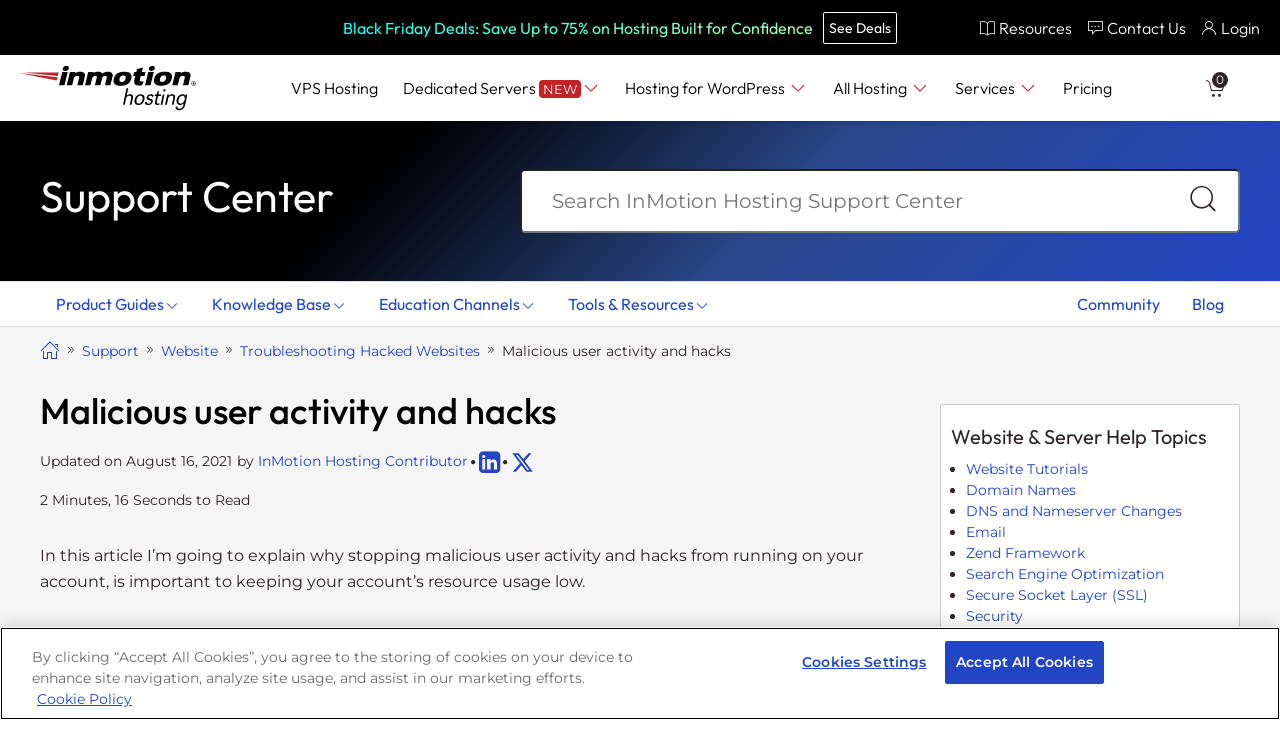

--- FILE ---
content_type: text/css
request_url: https://www.inmotionhosting.com/support/wp-content/plugins/microsite-helper/assets/imh-styles.css?x87346&ver=1.0.0
body_size: 3115
content:
@font-face{font-family:"imh-icons";src:url("fonts/imh-icons.woff2?bk26s6") format("woff2"),url("fonts/imh-icons.ttf?bk26s6") format("truetype"),url("fonts/imh-icons.woff?bk26s6") format("woff"),url("fonts/imh-icons.svg?bk26s6#imh-icons") format("svg");font-weight:normal;font-style:normal;font-display:block}[class^=fa-imh-],[class*=" fa-imh-"]{font-family:"imh-icons" !important;speak:never;font-style:normal;font-weight:normal;font-variant:normal;text-transform:none;line-height:1;-webkit-font-smoothing:antialiased;-moz-osx-font-smoothing:grayscale}.imh-red{color:#c52228}.thunder{color:#2c2227}.persian-blue{color:#2245c4}.white{color:#fff}.old-brick{color:#961b1e}.cloud-burst{color:#1d2855}.imh-black{color:#2c2227}.dark-tan{color:#5e1013}.jacksons-purple{color:#193391}.hurricane{color:#857a7a}.ebb{color:#e5dcdc}.hint-of-red{color:#f4efef}.amp-bg{color:#fffcfc}.wild-sand{color:#f5f5f5}.alto{color:#e1dede}.gray{color:#817c7c}.emperor{color:#544f51}.imh-gradient{background:linear-gradient(135deg, rgba(197, 34, 40, 0.85) 0%, rgba(38, 9, 51, 0.85) 50%, rgba(34, 69, 196, 0.85) 100%)}.imh-gradient-reverse{background:linear-gradient(135deg, rgba(34, 69, 196, 0.85) 0%, rgba(38, 9, 51, 0.85) 50%, rgba(197, 34, 40, 0.85) 100%)}.note-blue{color:#c8d3fa}.success-green{color:#bcebbc}.green-house{color:#161}.error-red{color:#fcc5c6}.warning-yellow{color:#ffdc96}.california{color:#f09902}.bg-white{background-color:#fff}.bg-light-gray{background:#f5f5f5}.bg-imh-gradient{background:linear-gradient(135deg, rgba(197, 34, 40, 0.85) 0%, rgba(38, 9, 51, 0.85) 50%, rgba(34, 69, 196, 0.85) 100%)}.bg-imh-gradient-reverse{background:linear-gradient(135deg, rgba(34, 69, 196, 0.85) 0%, rgba(38, 9, 51, 0.85) 50%, rgba(197, 34, 40, 0.85) 100%)}.bg-thunder{background:#2c2227}body.webkit.boldgrid-ppb strong{font-weight:bolder !important}.ppb-clickable-card{cursor:pointer;transition:all ease .5s}.ppb-clickable-card:hover{border:1px solid #2245c4 !important}.ppb-clickable-card:hover .btn-tertiary,.ppb-clickable-card:hover .btn-secondary,.ppb-clickable-card:hover .btn-secondary-alt{background:#2245c4;color:#fff}.ppb-clickable-card:hover .btn-primary{background:#193391}.fa-imh-platform-i-woocommerce:before{content:""}.fa-imh-platform-i-wordpress:before{content:""}.fa-imh-laurel-right:before{content:""}.fa-imh-laurel-left:before{content:""}.fa-imh-Green-Speed-Final:before{content:""}.fa-imh-Redis-Mark:before{content:""}.fa-imh-cpanel:before{content:""}.fa-imh-centos:before{content:""}.fa-imh-discount-star-badge:before{content:""}.fa-imh-billing-dollar:before{content:""}.fa-imh-dev-playground-environment:before{content:""}.fa-imh-firewall:before{content:""}.fa-imh-mysql:before{content:""}.fa-imh-research_magnify:before{content:""}.fa-imh-on-brand-cms-brandable:before{content:""}.fa-imh-linux-penguin:before{content:""}.fa-imh-cpanel-whm-logo:before{content:""}.fa-imh-whm:before{content:""}.fa-imh-cp-logo:before{content:""}.fa-imh-WordPress_logo:before{content:""}.fa-imh-wp-VPS:before{content:""}.fa-imh-wp-vps:before{content:""}.fa-imh-wp-hosting:before{content:""}.fa-imh-wp-dedi:before{content:""}.fa-imh-white-label:before{content:""}.fa-imh-welcome_create_password:before{content:""}.fa-imh-website-transfer:before{content:""}.fa-imh-website-speed:before{content:""}.fa-imh-website-domains-unlimited:before{content:""}.fa-imh-website-app-migration-transfer:before{content:""}.fa-imh-vps-product-icon:before{content:""}.fa-imh-upgrades-rebootless:before{content:""}.fa-imh-upgrade-hardware-server:before{content:""}.fa-imh-unlock-cpu:before{content:""}.fa-imh-unlimited-email:before{content:""}.fa-imh-unlimited-bandwidth:before{content:""}.fa-imh-unique-brandable:before{content:""}.fa-imh-ultrastack-infrastructure:before{content:""}.fa-imh-trust-agencies-handshake:before{content:""}.fa-imh-trophy-award:before{content:""}.fa-imh-tier-1-network:before{content:""}.fa-imh-tech-backbone:before{content:""}.fa-imh-ssh-key:before{content:""}.fa-imh-speed-saves-money:before{content:""}.fa-imh-special-discount-offer-white:before{content:""}.fa-imh-social-media-accounts:before{content:""}.fa-imh-small-biz:before{content:""}.fa-imh-short-sweet-domain:before{content:""}.fa-imh-shipping-and-tax:before{content:""}.fa-imh-shared-product-icon:before{content:""}.fa-imh-server_security:before{content:""}.fa-imh-seo:before{content:""}.fa-imh-security:before{content:""}.fa-imh-scale-up-storage:before{content:""}.fa-imh-scale-up-or-down-white:before{content:""}.fa-imh-scale-down-storage:before{content:""}.fa-imh-scale-down-server-compute:before{content:""}.fa-imh-scale-down-compute:before{content:""}.fa-imh-scalability:before{content:""}.fa-imh-save-time-backups:before{content:""}.fa-imh-safe-secure-restore:before{content:""}.fa-imh-root-access:before{content:""}.fa-imh-resource-monitoring:before{content:""}.fa-imh-reseller:before{content:""}.fa-imh-reseller-product-icon:before{content:""}.fa-imh-reseller-hosting:before{content:""}.fa-imh-relax:before{content:""}.fa-imh-quick-launch-rocket:before{content:""}.fa-imh-protect-your-data:before{content:""}.fa-imh-projects-all-sizes-scale:before{content:""}.fa-imh-projects-all-size-scale:before{content:""}.fa-imh-power-users:before{content:""}.fa-imh-plugin-themes:before{content:""}.fa-imh-performance-experts:before{content:""}.fa-imh-pci-compliance:before{content:""}.fa-imh-openmetal-logo-icon:before{content:""}.fa-imh-one-click-installs:before{content:""}.fa-imh-onboard-quickly:before{content:""}.fa-imh-no-commitment:before{content:""}.fa-imh-multiple-websites:before{content:""}.fa-imh-multiple-data-centers:before{content:""}.fa-imh-money-back:before{content:""}.fa-imh-modern-design-easel:before{content:""}.fa-imh-mobile-friendly-responsive:before{content:""}.fa-imh-max-speed-zone:before{content:""}.fa-imh-managed_hosting:before{content:""}.fa-imh-live-state-snapshot:before{content:""}.fa-imh-likes-testimonials-customer-compliments:before{content:""}.fa-imh-leaf:before{content:""}.fa-imh-IP-blocks:before{content:""}.fa-imh-iaas-spin-up:before{content:""}.fa-imh-high-performance-dedi:before{content:""}.fa-imh-highest-grade-security:before{content:""}.fa-imh-high-availability_servers:before{content:""}.fa-imh-guide-step-by-step-how-to:before{content:""}.fa-imh-google-apps:before{content:""}.fa-imh-global-ips:before{content:""}.fa-imh-fully-managed-services:before{content:""}.fa-imh-free-ssd:before{content:""}.fa-imh-free-domain:before{content:""}.fa-imh-free-dedi-ip:before{content:""}.fa-imh-flex-metal-public-cloud:before{content:""}.fa-imh-flex-metal-infrastructure-as-a-service:before{content:""}.fa-imh-flex-hosted-private-cloud:before{content:""}.fa-imh-flex-ceph-object-storage:before{content:""}.fa-imh-flex-bare-metal-as-a-service:before{content:""}.fa-imh-file-manager:before{content:""}.fa-imh-fast-web-hosting:before{content:""}.fa-imh-email-any-device:before{content:""}.fa-imh-ecommerce-optimized:before{content:""}.fa-imh-easy-workflow:before{content:""}.fa-imh-earnings-money-cost-dollar:before{content:""}.fa-imh-drag-and-drop:before{content:""}.fa-imh-domain-reseller:before{content:""}.fa-imh-dedi-product-icon:before{content:""}.fa-imh-cx-service-support:before{content:""}.fa-imh-custom-website:before{content:""}.fa-imh-custom-built-server:before{content:""}.fa-imh-coupons:before{content:""}.fa-imh-core:before{content:""}.fa-imh-control-node:before{content:""}.fa-imh-content-rich-multimedia:before{content:""}.fa-imh-container-based-cloud:before{content:""}.fa-imh-contact-form-phone-email:before{content:""}.fa-imh-commisions-sales-money:before{content:""}.fa-imh-open-hand:before{content:""}.fa-imh-cloud-infrastructure:before{content:""}.fa-imh-choose-os:before{content:""}.fa-imh-cache-advanced:before{content:""}.fa-imh-built-wordpress:before{content:""}.fa-imh-build-website-design:before{content:""}.fa-imh-billing-software:before{content:""}.fa-imh-bare_metal_servers:before{content:""}.fa-imh-bare_metal_servers-crop:before{content:""}.fa-imh-available-ultra-stack:before{content:""}.fa-imh-assisted-setup-migration-support:before{content:""}.fa-imh-ansible-open-source:before{content:""}.fa-imh-agency-freelancer:before{content:""}.fa-imh-activate-power-on:before{content:""}.fa-imh-percent-uptime:before{content:""}.fa-imh-percent:before{content:""}.fa-imh-world:before{content:""}.fa-imh-warning:before{content:""}.fa-imh-video-camera:before{content:""}.fa-imh-user:before{content:""}.fa-imh-users:before{content:""}.fa-imh-upload:before{content:""}.fa-imh-unlock:before{content:""}.fa-imh-tv:before{content:""}.fa-imh-triangle-up:before{content:""}.fa-imh-triangle-right:before{content:""}.fa-imh-triangle-left:before{content:""}.fa-imh-triangle-down:before{content:""}.fa-imh-trash:before{content:""}.fa-imh-thumbnails:before{content:""}.fa-imh-tag:before{content:""}.fa-imh-tablet:before{content:""}.fa-imh-tablet-landscape:before{content:""}.fa-imh-table:before{content:""}.fa-imh-strikethrough:before{content:""}.fa-imh-star:before{content:""}.fa-imh-star-half-fill:before{content:""}.fa-imh-star-fill:before{content:""}.fa-imh-social:before{content:""}.fa-imh-sign-out:before{content:""}.fa-imh-sign-in:before{content:""}.fa-imh-shrink:before{content:""}.fa-imh-show:before{content:""}.fa-imh-settings:before{content:""}.fa-imh-server:before{content:""}.fa-imh-search:before{content:""}.fa-imh-rss:before{content:""}.fa-imh-right-arrow-red:before{content:""}.fa-imh-reply:before{content:""}.fa-imh-refresh:before{content:""}.fa-imh-red-user:before{content:""}.fa-imh-red-support:before{content:""}.fa-imh-red-paint-bucket:before{content:""}.fa-imh-red-letter-1:before{content:""}.fa-imh-receiver:before{content:""}.fa-imh-receiver-red:before{content:""}.fa-imh-quote-right:before{content:""}.fa-imh-question:before{content:""}.fa-imh-push:before{content:""}.fa-imh-pull:before{content:""}.fa-imh-print:before{content:""}.fa-imh-plus:before{content:""}.fa-imh-plus-circle:before{content:""}.fa-imh-play:before{content:""}.fa-imh-play-circle:before{content:""}.fa-imh-play-button:before{content:""}.fa-imh-phone:before{content:""}.fa-imh-phone-landscape:before{content:""}.fa-imh-phone-blue:before{content:""}.fa-imh-pencil:before{content:""}.fa-imh-paint-bucket:before{content:""}.fa-imh-oval:before{content:""}.fa-imh-nut:before{content:""}.fa-imh-move:before{content:""}.fa-imh-more-vertical:before{content:""}.fa-imh-more:before{content:""}.fa-imh-minus:before{content:""}.fa-imh-minus-circle:before{content:""}.fa-imh-microphone:before{content:""}.fa-imh-menu-red:before{content:""}.fa-imh-map:before{content:""}.fa-imh-mail:before{content:""}.fa-imh-lock:before{content:""}.fa-imh-location-red:before{content:""}.fa-imh-list:before{content:""}.fa-imh-link:before{content:""}.fa-imh-lifesaver-red:before{content:""}.fa-imh-laptop:before{content:""}.fa-imh-italic:before{content:""}.fa-imh-info:before{content:""}.fa-imh-image:before{content:""}.fa-imh-home:before{content:""}.fa-imh-history:before{content:""}.fa-imh-heart:before{content:""}.fa-imh-hashtag:before{content:""}.fa-imh-happy:before{content:""}.fa-imh-guide-book:before{content:""}.fa-imh-grid:before{content:""}.fa-imh-git-fork:before{content:""}.fa-imh-git-branch:before{content:""}.fa-imh-future:before{content:""}.fa-imh-forward:before{content:""}.fa-imh-folder:before{content:""}.fa-imh-file-text:before{content:""}.fa-imh-file:before{content:""}.fa-imh-file-pdf:before{content:""}.fa-imh-file-edit:before{content:""}.fa-imh-expand:before{content:""}.fa-imh-download:before{content:""}.fa-imh-desktop:before{content:""}.fa-imh-database:before{content:""}.fa-imh-credit-card:before{content:""}.fa-imh-copy:before{content:""}.fa-imh-comment:before{content:""}.fa-imh-comments:before{content:""}.fa-imh-commenting-red:before{content:""}.fa-imh-cog:before{content:""}.fa-imh-code:before{content:""}.fa-imh-cloud-white:before{content:""}.fa-imh-cloud-upload:before{content:""}.fa-imh-cloud-download:before{content:""}.fa-imh-close:before{content:""}.fa-imh-clock:before{content:""}.fa-imh-chevron-up:before{content:""}.fa-imh-chevron-right:before{content:""}.fa-imh-chevron-left:before{content:""}.fa-imh-chevron-down:before{content:""}.fa-imh-chevron-double-right:before{content:""}.fa-imh-chevron-double-left:before{content:""}.fa-imh-check-white:before{content:""}.fa-imh-cart-white:before{content:""}.fa-imh-cart:before{content:""}.fa-imh-camera-white:before{content:""}.fa-imh-camera:before{content:""}.fa-imh-calendar-white:before{content:""}.fa-imh-calendar:before{content:""}.fa-imh-bookmark:before{content:""}.fa-imh-bolt:before{content:""}.fa-imh-bold:before{content:""}.fa-imh-blue-clock:before{content:""}.fa-imh-bell:before{content:""}.fa-imh-ban:before{content:""}.fa-imh-arrow-up:before{content:""}.fa-imh-arrow-right:before{content:""}.fa-imh-arrow-left:before{content:""}.fa-imh-arrow-down:before{content:""}.fa-imh-album:before{content:""}


--- FILE ---
content_type: text/css
request_url: https://tags.srv.stackadapt.com/sa.css
body_size: -11
content:
:root {
    --sa-uid: '0-6932915b-1e26-572b-6d50-81395aacf80e';
}

--- FILE ---
content_type: text/plain; charset=utf-8
request_url: https://tags.srv.stackadapt.com/saq_pxl?uid=QkQevjBLxIEElZsMfqv01w&is_js=true&landing_url=https%3A%2F%2Fwww.inmotionhosting.com%2Fsupport%2Fwebsite%2Fhacks%2Fmalicious-user-activity-and-hacks%2F&t=Malicious%20user%20activity%20and%20hacks%20%7C%20InMotion%20Hosting&tip=dr_RPaKWBLaKdQ94wR5dgZTLyBgZqASyuUFx7puLVDM&host=https%3A%2F%2Fwww.inmotionhosting.com&l_src=&l_src_d=&u_src=&u_src_d=&shop=false&sa-user-id-v3=s%253AAQAKIBHqH2T4nrlAc6Hm7GB6oEvPh63iXEKSWbA_4TzEzMn9ELcBGAQg0OHayQYwAToE_kXKCEIE22jJIg.631zYXgrIrAIxXDeekXjWsDShvT5yrDg6NWd9WOnu7I&sa-user-id-v2=s%253AaTKRWx4mVyttUIE5Wqz4DgORHLM.9aCKyoMO2A7NFol7sAB4kpSbM0IOU9ldCcWY6fvrKWU&sa-user-id=s%253A0-6932915b-1e26-572b-6d50-81395aacf80e.Kc7TYGZZSb8TeoBlMkB1hMClfWjYNaYOQJCqtXGmkxs
body_size: 16
content:
{"conversion_tracker_uids":null,"retargeting_tracker_uids":["D4c7BfjATIuXyPRZGOD47y"],"lookalike_tracker_uids":null}

--- FILE ---
content_type: text/javascript
request_url: https://js.hs-analytics.net/analytics/1765191600000/5297785.js
body_size: 31786
content:
/** 
 * HubSpot Analytics Tracking Code Build Number 1.3713
 * Copyright 2025 HubSpot, Inc.  http://www.hubspot.com
 */
var _hsq = _hsq || [];
_hsq.push(['setPortalId', 5297785]);
_hsq.push(['trackPageView']);
_hsq.push(["trackClick", "section#shared-hosting-rostrum.imh-product-rostrum.product button.atc.btn-primary", "pe5297785_imh___add_to_cart", {"url":"https://www.inmotionhosting.com/*","trackingConfigId":15548026}]);
_hsq.push(["trackClick", "section#dedicated-servers-rostrum.imh-product-rostrum.product button.atc.btn-primary", "pe5297785_imh___add_to_cart", {"url":"https://www.inmotionhosting.com/*","trackingConfigId":15548031}]);
_hsq.push(["trackClick", "section#reseller-hosting-rostrum.imh-product-rostrum.product button.atc.btn-primary", "pe5297785_imh___add_to_cart", {"url":"https://www.inmotionhosting.com/reseller-hosting","trackingConfigId":15548032}]);
_hsq.push(["trackClick", "section#wordpress-hosting-rostrum.imh-product-rostrum.product > div.container > div.imh-rostrum-container > div.imh-rostrum-card > div.imh-pricing-container.connected-switcher > div.imh-switcher > button.atc.btn-primary", "pe5297785_imh___add_to_cart", {"url":"https://www.inmotionhosting.com/wordpress-hosting","trackingConfigId":15548033}]);
_hsq.push(["trackClick", "section#managed-wordpress-hosting-rostrum a.cta.cta-link.btn-primary", "pe5297785_imh___add_to_cart", {"url":"https://www.inmotionhosting.com/*","trackingConfigId":15548034}]);
_hsq.push(["trackClick", "section#reseller-vps-rostrum.imh-product-rostrum.product > div.container > div.imh-rostrum-container > div.imh-rostrum-card > div.imh-pricing-container.connected-switcher > div.imh-switcher > button.atc.btn-primary", "pe5297785_imh___add_to_cart", {"url":"https://www.inmotionhosting.com/vps-reseller","trackingConfigId":15548036}]);
_hsq.push(["trackClick", "section#cloud-vps-spec-table.imh-spec-table.condensed > div.container > div.imh-spec-table-container > table > tbody.desktop-view > tr > td.spec-table-switcher-cloud1 > div.imh-switcher > button.atc.btn-primary", "pe5297785_imh___add_to_cart", {"url":"https://www.inmotionhosting.com/cloud-vps","trackingConfigId":15548046}]);
_hsq.push(["trackClick", "section#cloud-vps-nvme-spec-table.imh-spec-table.condensed > div.container > div.imh-spec-table-container > table > tbody.desktop-view > tr > td.spec-table-switcher-cloud1 > div.imh-switcher > button.atc.btn-primary", "pe5297785_imh___add_to_cart", {"url":"https://www.inmotionhosting.com/cloud-vps","trackingConfigId":15548047}]);
_hsq.push(["trackClick", "section#vps-hosting-rostrum.imh-product-rostrum.product.mobile-slider > div.container > div.imh-rostrum-container > div > div.imh-pricing-container.connected-switcher > div > a.atc.central-atc.btn-primary", "pe5297785_imh___add_to_cart", {"url":"https://www.inmotionhosting.com/*","trackingConfigId":16076229}]);
_hsq.push(["trackClick", "section#reseller-vps-rostrum.imh-product-rostrum.product.mobile-slider > div.container > div.imh-rostrum-container > div > div.imh-pricing-container.connected-switcher > div > a.atc.central-atc.btn-primary", "pe5297785_imh___add_to_cart", {"url":"https://www.inmotionhosting.com/*","trackingConfigId":16076252}]);
_hsq.push(["trackClick", "section#vps-hosting-rostrum.imh-product-rostrum.product.mobile-slider > div.container > div.imh-rostrum-container > div > div.imh-pricing-container.connected-switcher > div > a.atc.central-atc.btn-primary", "pe5297785_imh___add_to_cart", {"url":"https://www.inmotionhosting.com/vps-hosting","trackingConfigId":16350851}]);
_hsq.push(["trackClick", "a.amp-icon-cancel", "pe5297785_amp___cancel_product", {"url":"https://secure1.inmotionhosting.com/amp/billing","trackingConfigId":15618713}]);
_hsq.push(["trackClick", "td:nth-of-type(5) > a", "pe5297785_amp___cancel_product", {"url":"https://secure1.inmotionhosting.com/amp/billing","trackingConfigId":15619176}]);
_hsq.push(["trackClick", "td:nth-of-type(7) > a:nth-of-type(1)", "pe5297785_amp___cancel_product", {"url":"https://secure1.inmotionhosting.com/amp/billing","trackingConfigId":15619177}]);
_hsq.push(["trackClick", "td:nth-of-type(6) > a", "pe5297785_amp___cancel_product", {"url":"https://secure1.inmotionhosting.com/amp/billing","trackingConfigId":15619178}]);
_hsq.push(["trackClick", "#open-amp-cancel-chat", "pe5297785_amp___cancel_product", {"url":"https://secure1.inmotionhosting.com/amp/billing","trackingConfigId":15625723}]);
_hsq.push(["trackClick", "div#main_content > div.cancel-app > div.boxes > div.single > div.cancel-form > div.product-cancel-actions > button.amp-btn-primary", "pe5297785_amp___cancel_product", {"url":"https://secure1.inmotionhosting.com/*","trackingConfigId":15627646}]);
_hsq.push(["trackClick", "div#main_content > div:nth-of-type(9) > div.amp-block-title.amp-no-border > p.amp-pull-right > a.show-inactive", "pe5297785_amp___cancel_product", {"url":"https://secure1.inmotionhosting.com/amp/billing","trackingConfigId":15801261}]);
_hsq.push(["trackClick", "div#main_content > div:nth-of-type(7) > table.amp-table > tbody > tr:nth-of-type(2) > td:nth-of-type(8) > a.amp-icon-cancel.amp-cancel-modal", "pe5297785_amp___cancel_product", {"url":"https://secure1.inmotionhosting.com/amp/billing","trackingConfigId":15801262}]);
_hsq.push(["trackClick", "a.amp-icon-notifications", "pe5297785_amp___dashboard", {"url":"https://secure1.inmotionhosting.com/amp/","trackingConfigId":15619184}]);
_hsq.push(["trackClick", "a.amp-icon-credit-card", "pe5297785_amp___dashboard", {"url":"https://secure1.inmotionhosting.com/amp/","trackingConfigId":15619185}]);
_hsq.push(["trackClick", "a.amp-icon-reset-password", "pe5297785_amp___dashboard", {"url":"https://secure1.inmotionhosting.com/amp/","trackingConfigId":15619186}]);
_hsq.push(["trackClick", "a.amp-icon-support-ticket", "pe5297785_amp___dashboard", {"url":"https://secure1.inmotionhosting.com/amp/","trackingConfigId":15619187}]);
_hsq.push(["trackClick", "a.amp-icon-gethelp", "pe5297785_amp___dashboard", {"url":"https://secure1.inmotionhosting.com/amp/","trackingConfigId":15619188}]);
_hsq.push(["trackClick", "a.amp-icon-purchase-hosting", "pe5297785_amp___dashboard", {"url":"https://secure1.inmotionhosting.com/amp/","trackingConfigId":15619189}]);
_hsq.push(["trackClick", "a.amp-icon-register-domain", "pe5297785_amp___dashboard", {"url":"https://secure1.inmotionhosting.com/amp/","trackingConfigId":15619190}]);
_hsq.push(["trackClick", "a.amp-icon-transfer-domain", "pe5297785_amp___dashboard", {"url":"https://secure1.inmotionhosting.com/amp/","trackingConfigId":15619191}]);
_hsq.push(["trackClick", "a.amp-icon-contact-info", "pe5297785_amp___dashboard", {"url":"https://secure1.inmotionhosting.com/amp/","trackingConfigId":15619192}]);
_hsq.push(["trackClick", "a.amp-icon-pay-bill", "pe5297785_amp___dashboard", {"url":"https://secure1.inmotionhosting.com/amp/","trackingConfigId":15619193}]);
_hsq.push(["trackClick", "a.amp-icon-leave-feedback", "pe5297785_amp___dashboard", {"url":"https://secure1.inmotionhosting.com/amp/","trackingConfigId":15619194}]);
_hsq.push(["trackClick", "a.amp-icon-gdpr", "pe5297785_amp___dashboard", {"url":"https://secure1.inmotionhosting.com/amp/","trackingConfigId":15619195}]);
_hsq.push(["trackClick", "a.amp-icon-invoice", "pe5297785_amp___dashboard", {"url":"https://secure1.inmotionhosting.com/amp/","trackingConfigId":15619196}]);
_hsq.push(["trackClick", "a.amp-icon-domain-reseller-enom", "pe5297785_amp___dashboard", {"url":"https://secure1.inmotionhosting.com/amp/","trackingConfigId":15619197}]);
_hsq.push(["trackClick", "a.amp-icon-webpro", "pe5297785_amp___dashboard", {"url":"https://secure1.inmotionhosting.com/amp/","trackingConfigId":15619198}]);
_hsq.push(["trackClick", "a.amp-icon-change-hosting", "pe5297785_amp___dashboard", {"url":"https://secure1.inmotionhosting.com/*","trackingConfigId":15619199}]);
_hsq.push(["trackClick", "a.amp-icon-snapshot", "pe5297785_amp___dashboard", {"url":"https://secure1.inmotionhosting.com/amp/","trackingConfigId":15619200}]);
_hsq.push(["trackClick", "a.amp-icon-whm.whm-user-session", "pe5297785_amp___dashboard", {"url":"https://secure1.inmotionhosting.com/amp/","trackingConfigId":15619201}]);
_hsq.push(["trackClick", "li.root-access > a.amp-icon-root-access", "pe5297785_amp___dashboard", {"url":"https://secure1.inmotionhosting.com/amp/","trackingConfigId":15619202}]);
_hsq.push(["trackClick", "a.amp-icon-dns.cpanel-user-session", "pe5297785_amp___dashboard", {"url":"https://secure1.inmotionhosting.com/amp/","trackingConfigId":15619203}]);
_hsq.push(["trackClick", "a.amp-icon-website-transfer", "pe5297785_amp___dashboard", {"url":"https://secure1.inmotionhosting.com/amp/","trackingConfigId":15619204}]);
_hsq.push(["trackClick", "a.amp-icon-cpanel.cpanel-user-session", "pe5297785_amp___dashboard", {"url":"https://secure1.inmotionhosting.com/amp/","trackingConfigId":15619205}]);
_hsq.push(["trackClick", "a.amp-icon-primary-domain", "pe5297785_amp___dashboard", {"url":"https://secure1.inmotionhosting.com/amp/","trackingConfigId":15619206}]);
_hsq.push(["trackClick", "a.amp-icon-whm-root.whm-su-user-session", "pe5297785_amp___dashboard", {"url":"https://secure1.inmotionhosting.com/amp/","trackingConfigId":15619207}]);
_hsq.push(["trackClick", "a.amp-icon-cpanel-password-reset", "pe5297785_amp___dashboard", {"url":"https://secure1.inmotionhosting.com/amp/","trackingConfigId":15619208}]);
_hsq.push(["trackClick", "a.amp-icon-jetpack", "pe5297785_amp___dashboard", {"url":"https://secure1.inmotionhosting.com/amp/","trackingConfigId":15619209}]);
_hsq.push(["trackClick", "a.amp-icon-google", "pe5297785_amp___dashboard", {"url":"https://secure1.inmotionhosting.com/amp/","trackingConfigId":15619210}]);
_hsq.push(["trackClick", "a.amp-icon-email", "pe5297785_amp___dashboard", {"url":"https://secure1.inmotionhosting.com/amp/","trackingConfigId":15619211}]);
_hsq.push(["trackClick", "a.amp-icon-wordpress.cpanel-user-session", "pe5297785_amp___dashboard", {"url":"https://secure1.inmotionhosting.com/amp/","trackingConfigId":16246125}]);
_hsq.push(["trackClick", "a.amp-icon-support-ticket", "pe5297785_amp___dashboard", {"url":"https://secure1.inmotionhosting.com/amp/","trackingConfigId":16246126}]);
_hsq.push(["trackClick", "div.imh-chat-bubble.chat-btn-popup", "pe5297785_imh___sales_chat", {"url":"https://www.inmotionhosting.com/*","trackingConfigId":15619226}]);
_hsq.push(["trackClick", "a.ppb-button.btn-text-only.chat-btn-popup", "pe5297785_imh___sales_chat", {"url":"https://www.inmotionhosting.com/*","trackingConfigId":15619227}]);
_hsq.push(["trackClick", "div.imh-flyout-chat.collapsed", "pe5297785_imh___sales_chat", {"url":"https://www.inmotionhosting.com/*","trackingConfigId":15619228}]);
_hsq.push(["trackClick", "div.flyout-container", "pe5297785_imh___sales_chat", {"url":"https://www.inmotionhosting.com/*","trackingConfigId":15619229}]);
_hsq.push(["trackClick", "a.ppb-button.btn-primary-chat.chat-btn-popup", "pe5297785_imh___sales_chat", {"url":"https://www.inmotionhosting.com/*","trackingConfigId":15619230}]);
_hsq.push(["trackClick", "a.ppb-button.btn-tertiary-chat.chat-btn-popup", "pe5297785_imh___sales_chat", {"url":"https://www.inmotionhosting.com/*","trackingConfigId":16630152}]);
_hsq.push(["trackClick", "div#cdk-accordion-child-3.mat-expansion-panel-content.ng-tns-c61-53.ng-trigger.ng-trigger-bodyExpansion > div.mat-expansion-panel-body.ng-tns-c61-53 > div.ng-star-inserted > div.ctw-flex.ctw-flex-wrap-reverse.ctw-justify-center.ctw-p-4 > div.ctw-ml-auto.ctw-flex.ctw-flex-col.ctw-gap-2 > button.mat-focus-indicator.animate__animated.animate__fadeIn.mat-raised-button.mat-button-base.mat-primary.ng-star-inserted.cdk-focused.cdk-mouse-focused", "pe5297785_central_clicks", {"url":"https://central.inmotionhosting.com/*","trackingConfigId":15624385}]);
_hsq.push(["trackClick", "div#cdk-accordion-child-3.mat-expansion-panel-content.ng-tns-c61-53.ng-trigger.ng-trigger-bodyExpansion > div.mat-expansion-panel-body.ng-tns-c61-53 > div.ng-star-inserted > div.ctw-flex.ctw-flex-wrap-reverse.ctw-justify-center.ctw-p-4 > div.ctw-ml-auto.ctw-flex.ctw-flex-col.ctw-gap-2 > button.mat-focus-indicator.animate__animated.animate__fadeIn.mat-raised-button.mat-button-base.mat-secondary.ng-star-inserted.cdk-focused.cdk-mouse-focused", "pe5297785_central_clicks", {"url":"https://central.inmotionhosting.com/*","trackingConfigId":15624386}]);
_hsq.push(["trackClick", "div#cdk-accordion-child-5.mat-expansion-panel-content.ng-tns-c61-55.ng-trigger.ng-trigger-bodyExpansion > div.mat-expansion-panel-body.ng-tns-c61-55 > div.ng-star-inserted > div > div.ctw-flex.ctw-justify-end.ctw-mt-4.ctw-mr-4 > central-progress-button > button.mat-focus-indicator.btn-spinner.mat-button.mat-button-base.mat-stroked-button.mat-primary.cdk-focused.cdk-mouse-focused", "pe5297785_central_clicks", {"url":"https://central.inmotionhosting.com/*","trackingConfigId":15624387}]);
_hsq.push(["trackClick", "body.app-wrap.mat-typography > sd-app > central-sidebar > mat-sidenav-container.mat-drawer-container.mat-sidenav-container.primary-sidenav.mat-drawer-transition > mat-sidenav-content.mat-drawer-content.mat-sidenav-content > div.router-wrap > bgc-project.ng-star-inserted > bgc-advanced.ng-star-inserted > mat-sidenav-container.mat-drawer-container.mat-sidenav-container.ng-star-inserted.mat-drawer-transition.mat-drawer-container-has-open > mat-sidenav-content.mat-drawer-content.mat-sidenav-content > ng-component.ng-star-inserted > div.wrap.animate__animated.animate__fadeIn.ctw-mx-auto.ctw-max-w-4xl.ctw-mt-8.ctw-px-8.ctw-mb-12.ng-star-inserted > div.details > p.domain.ng-star-inserted > span.ctw-text-imh-blue.ctw-ml-2.ctw-cursor-pointer.ng-star-inserted", "pe5297785_central_clicks", {"url":"https://central.inmotionhosting.com/*","trackingConfigId":15624388}]);
_hsq.push(["trackClick", "div#cdk-accordion-child-8.mat-expansion-panel-content.ng-tns-c61-63.ng-trigger.ng-trigger-bodyExpansion > div.mat-expansion-panel-body.ng-tns-c61-63 > div.ng-star-inserted > div.dash-card-content.ctw-pb-4 > ul.row.flex.flex-wrap > li.ng-star-inserted:nth-of-type(1) > div.vz-manager-action", "pe5297785_central_clicks", {"url":"https://central.inmotionhosting.com/*","trackingConfigId":15624389}]);
_hsq.push(["trackClick", "div#cdk-accordion-child-8.mat-expansion-panel-content.ng-tns-c61-63.ng-trigger.ng-trigger-bodyExpansion > div.mat-expansion-panel-body.ng-tns-c61-63 > div.ng-star-inserted > div.dash-card-content.ctw-pb-4 > ul.row.flex.flex-wrap > li.ng-star-inserted:nth-of-type(2) > div.vz-manager-action", "pe5297785_central_clicks", {"url":"https://central.inmotionhosting.com/*","trackingConfigId":15624390}]);
_hsq.push(["trackClick", "div#cdk-accordion-child-8.mat-expansion-panel-content.ng-tns-c61-63.ng-trigger.ng-trigger-bodyExpansion > div.mat-expansion-panel-body.ng-tns-c61-63 > div.ng-star-inserted > div.dash-card-content.ctw-pb-4 > ul.row.flex.flex-wrap > li.ng-star-inserted:nth-of-type(3) > div.vz-manager-action", "pe5297785_central_clicks", {"url":"https://central.inmotionhosting.com/*","trackingConfigId":15624391}]);
_hsq.push(["trackClick", "div#cdk-accordion-child-8.mat-expansion-panel-content.ng-tns-c61-63.ng-trigger.ng-trigger-bodyExpansion > div.mat-expansion-panel-body.ng-tns-c61-63 > div.ng-star-inserted > div.dash-card-content.ctw-pb-4 > ul.row.flex.flex-wrap > li.ng-star-inserted:nth-of-type(4) > div.vz-manager-action", "pe5297785_central_clicks", {"url":"https://central.inmotionhosting.com/*","trackingConfigId":15624392}]);
_hsq.push(["trackClick", "div#cdk-accordion-child-9.mat-expansion-panel-content.ng-tns-c61-64.ng-trigger.ng-trigger-bodyExpansion > div.mat-expansion-panel-body.ng-tns-c61-64 > div.ng-star-inserted > div.dash-card-content.ctw-p-8.ng-star-inserted > div.ng-star-inserted > app-wpstats-card.stat-card > div.ng-star-inserted > div.ng-star-inserted > div.update-info.ctw-p-0 > div.ctw-flex.ctw-justify-between.ctw-mt-12 > button.mat-focus-indicator.mat-raised-button.mat-button-base.mat-primary.cdk-focused.cdk-mouse-focused", "pe5297785_central_clicks", {"url":"https://central.inmotionhosting.com/*","trackingConfigId":15624393}]);
_hsq.push(["trackClick", "div#cdk-accordion-child-10.mat-expansion-panel-content.ng-tns-c61-65.ng-trigger.ng-trigger-bodyExpansion > div.mat-expansion-panel-body.ng-tns-c61-65 > div.ng-star-inserted > div.dash-card-content.ctw-p-8.ng-star-inserted > div.ctw-mt-5.ctw-text-right > button.mat-focus-indicator.mat-button.mat-raised-button.mat-button-base.mat-primary.cdk-focused.cdk-mouse-focused", "pe5297785_central_clicks", {"url":"https://central.inmotionhosting.com/*","trackingConfigId":15624394}]);
_hsq.push(["trackClick", "div#cdk-accordion-child-11.mat-expansion-panel-content.ng-tns-c61-66.ng-trigger.ng-trigger-bodyExpansion > div.mat-expansion-panel-body.ng-tns-c61-66 > div.ng-star-inserted > div.dash-card-content.ctw-p-8.ng-star-inserted > div.ctw-text-right > button.mat-focus-indicator.mat-raised-button.mat-button-base.mat-primary.cdk-focused.cdk-mouse-focused", "pe5297785_central_clicks", {"url":"https://central.inmotionhosting.com/*","trackingConfigId":15624395}]);
_hsq.push(["trackClick", "div#cdk-accordion-child-12.mat-expansion-panel-content.ng-tns-c61-69.ng-trigger.ng-trigger-bodyExpansion > div.mat-expansion-panel-body.ng-tns-c61-69 > div.ng-star-inserted > div.dash-card-content.ctw-p-8.ng-star-inserted > div.update-info > div.ctw-text-right.ng-star-inserted > central-progress-button.ng-star-inserted > button.mat-focus-indicator.btn-spinner.mat-button.mat-button-base.mat-raised-button.mat-primary.cdk-focused.cdk-mouse-focused", "pe5297785_central_clicks", {"url":"https://central.inmotionhosting.com/*","trackingConfigId":15624396}]);
_hsq.push(["trackClick", "div#cdk-accordion-child-13.mat-expansion-panel-content.ng-tns-c61-73.ng-trigger.ng-trigger-bodyExpansion > div.mat-expansion-panel-body.ng-tns-c61-73 > div.ng-star-inserted > central-apply-domain > div.ng-star-inserted.animate__animated.animate__fadeIn.ctw-p-8 > central-domain-change > div.ng-star-inserted > div.ctw-mt-5.ctw-flex.ctw-justify-between.ng-star-inserted > span.ctw-mr-3 > button.mat-focus-indicator.mat-stroked-button.mat-button-base.mat-primary.cdk-focused.cdk-mouse-focused", "pe5297785_central_clicks", {"url":"https://central.inmotionhosting.com/*","trackingConfigId":15624397}]);
_hsq.push(["trackClick", "div#cdk-accordion-child-7.mat-expansion-panel-content.ng-tns-c61-61.ng-trigger.ng-trigger-bodyExpansion > div.mat-expansion-panel-body.ng-tns-c61-61 > mat-list-item.mat-list-item.mat-focus-indicator.ctw-pl-4.mat-list-item-with-avatar.ng-star-inserted:nth-of-type(1)", "pe5297785_central_clicks", {"url":"https://central.inmotionhosting.com/*","trackingConfigId":15624398}]);
_hsq.push(["trackClick", "div#cdk-accordion-child-7.mat-expansion-panel-content.ng-tns-c61-61.ng-trigger.ng-trigger-bodyExpansion > div.mat-expansion-panel-body.ng-tns-c61-61 > mat-list-item.mat-list-item.mat-focus-indicator.ctw-pl-4.mat-list-item-with-avatar.ng-star-inserted:nth-of-type(2)", "pe5297785_central_clicks", {"url":"https://central.inmotionhosting.com/*","trackingConfigId":15624399}]);
_hsq.push(["trackClick", "div#cdk-accordion-child-7.mat-expansion-panel-content.ng-tns-c61-61.ng-trigger.ng-trigger-bodyExpansion > div.mat-expansion-panel-body.ng-tns-c61-61 > mat-list-item.mat-list-item.mat-focus-indicator.ctw-pl-4.ng-tns-c61-61.mat-list-item-with-avatar", "pe5297785_central_clicks", {"url":"https://central.inmotionhosting.com/*","trackingConfigId":15624400}]);
_hsq.push(["trackClick", "div#cdk-accordion-child-6.mat-expansion-panel-content.ng-tns-c61-59.ng-trigger.ng-trigger-bodyExpansion > div.mat-expansion-panel-body.ng-tns-c61-59 > mat-list-item.mat-list-item.mat-focus-indicator.ctw-pl-4.ng-tns-c61-59.mat-list-item-with-avatar", "pe5297785_central_clicks", {"url":"https://central.inmotionhosting.com/*","trackingConfigId":15624401}]);
_hsq.push(["trackClick", "body.app-wrap.mat-typography > sd-app > central-sidebar > mat-sidenav-container.mat-drawer-container.mat-sidenav-container.primary-sidenav.mat-drawer-transition > mat-sidenav.mat-drawer.mat-sidenav.ng-tns-c70-0.ng-trigger.ng-trigger-transform.mat-drawer-side.mat-drawer-opened.ng-star-inserted > div.mat-drawer-inner-container.ng-tns-c70-0 > mat-nav-list.mat-nav-list.mat-list-base.expanded.ng-tns-c70-0 > div.nav-groups > div:nth-of-type(1) > div.logo-container.dark", "pe5297785_central_clicks", {"url":"https://central.inmotionhosting.com/*","trackingConfigId":15624402}]);
_hsq.push(["trackClick", "div#cdk-accordion-child-16.mat-expansion-panel-content.ng-tns-c61-48.ng-trigger.ng-trigger-bodyExpansion > div.mat-expansion-panel-body.ng-tns-c61-48 > div.ng-star-inserted > div > table.mat-table.cdk-table.mat-elevation-z.ng-star-inserted > tbody > tr.mat-row.cdk-row.ctw-cursor-pointer.hover\\:ctw-bg-black.hover\\:ctw-bg-opacity-05.ng-star-inserted > td.mat-cell.cdk-cell.ctw-flex.ctw-py-2.cdk-column-actions.mat-column-actions.ng-star-inserted > button.mat-focus-indicator.mat-tooltip-trigger.mat-menu-item.ng-star-inserted.cdk-focused.cdk-mouse-focused", "pe5297785_central_clicks", {"url":"https://central.inmotionhosting.com/*","trackingConfigId":15624403}]);
_hsq.push(["trackClick", "div#cdk-accordion-child-19.mat-expansion-panel-content.ng-tns-c61-56.ng-trigger.ng-trigger-bodyExpansion > div.mat-expansion-panel-body.ng-tns-c61-56 > div.ng-star-inserted > div.site-setup-option.ctw-grid.ctw-grid-cols-3.ng-star-inserted > div.ctw-grid.ctw-grid-cols-1.ctw-grid-rows-2.ctw-my-5.ng-star-inserted:nth-of-type(2)", "pe5297785_central_clicks", {"url":"https://central.inmotionhosting.com/*","trackingConfigId":15624404}]);
_hsq.push(["trackClick", "body.app-wrap.mat-typography > sd-app > central-sidebar > mat-sidenav-container.mat-drawer-container.mat-sidenav-container.primary-sidenav.mat-drawer-transition > mat-sidenav-content.mat-drawer-content.mat-sidenav-content > div.router-wrap > bgc-project.ng-star-inserted > bgc-advanced.ng-star-inserted > mat-sidenav-container.mat-drawer-container.mat-sidenav-container.ng-star-inserted.mat-drawer-transition.mat-drawer-container-has-open > mat-sidenav-content.mat-drawer-content.mat-sidenav-content > central-site-setup.ng-star-inserted > div.wrap.animate__animated.animate__fadeIn.ctw-mx-auto.ctw-max-w-4xl.ctw-mt-8.ctw-px-8.ctw-mb-12 > div.ctw-text-right.ng-star-inserted > button.mat-focus-indicator.mat-button.mat-raised-button.mat-button-base.mat-primary.cdk-focused.cdk-mouse-focused", "pe5297785_central_clicks", {"url":"https://central.inmotionhosting.com/*","trackingConfigId":15624405}]);
_hsq.push(["trackClick", "div#cdk-accordion-child-19.mat-expansion-panel-content.ng-tns-c61-56.ng-trigger.ng-trigger-bodyExpansion > div.mat-expansion-panel-body.ng-tns-c61-56 > div.ng-star-inserted > div.site-setup-option.ctw-grid.ctw-grid-cols-3.ng-star-inserted > div.ctw-grid.ctw-grid-cols-1.ctw-grid-rows-2.ctw-my-5.ng-star-inserted:nth-of-type(1)", "pe5297785_central_clicks", {"url":"https://central.inmotionhosting.com/*","trackingConfigId":15624406}]);
_hsq.push(["trackClick", "body.app-wrap.mat-typography > sd-app > central-sidebar > mat-sidenav-container.mat-drawer-container.mat-sidenav-container.primary-sidenav.mat-drawer-transition > mat-sidenav-content.mat-drawer-content.mat-sidenav-content > div.router-wrap > bgc-project.ng-star-inserted > bgc-advanced.ng-star-inserted > mat-sidenav-container.mat-drawer-container.mat-sidenav-container.ng-star-inserted.mat-drawer-transition.mat-drawer-container-has-open > mat-sidenav-content.mat-drawer-content.mat-sidenav-content > central-site-setup.ng-star-inserted > div.wrap.animate__animated.animate__fadeIn.ctw-mx-auto.ctw-max-w-4xl.ctw-mt-8.ctw-px-8.ctw-mb-12 > div.ctw-text-right.ng-star-inserted > button.mat-focus-indicator.ctw-mr-4.mat-button.mat-stroked-button.mat-button-base.mat-secondary.cdk-focused.cdk-mouse-focused", "pe5297785_central_clicks", {"url":"https://central.inmotionhosting.com/*","trackingConfigId":15624407}]);
_hsq.push(["trackClick", "div#cdk-accordion-child-19.mat-expansion-panel-content.ng-tns-c61-56.ng-trigger.ng-trigger-bodyExpansion > div.mat-expansion-panel-body.ng-tns-c61-56 > div.ng-star-inserted > div.site-setup-option.ctw-grid.ctw-grid-cols-3.ng-star-inserted > div.ctw-grid.ctw-grid-cols-1.ctw-grid-rows-2.ctw-my-5.ng-star-inserted:nth-of-type(3)", "pe5297785_central_clicks", {"url":"https://central.inmotionhosting.com/*","trackingConfigId":15624408}]);
_hsq.push(["trackClick", "div#cdk-accordion-child-2.mat-expansion-panel-content.ng-tns-c61-7.ng-trigger.ng-trigger-bodyExpansion > div.mat-expansion-panel-body.ng-tns-c61-7 > div.ng-star-inserted > div > table.mat-table.cdk-table.mat-elevation-z.ng-star-inserted > tbody > tr.mat-row.cdk-row.ctw-cursor-pointer.hover\\:ctw-bg-black.hover\\:ctw-bg-opacity-05.ng-star-inserted > td.mat-cell.cdk-cell.ctw-flex.ctw-py-2.cdk-column-actions.mat-column-actions.ng-star-inserted > button.mat-focus-indicator.mat-tooltip-trigger.mat-menu-item.ng-star-inserted.cdk-focused.cdk-mouse-focused", "pe5297785_central_clicks", {"url":"https://central.inmotionhosting.com/*","trackingConfigId":15624409}]);
_hsq.push(["trackClick", "#main-order-content input#cancel", "pe5297785_central_clicks", {"url":"https://secure1.inmotionhosting.com/amp/order/renew/1","trackingConfigId":15625744}]);
_hsq.push(["trackClick", "#main-order-content input#submit", "pe5297785_central_clicks", {"url":"https://secure1.inmotionhosting.com/*","trackingConfigId":15625745}]);
_hsq.push(["trackClick", "button#tab-425.nav-link", "pe5297785_imh___pricing_page", {"url":"https://www.inmotionhosting.com/pricing","trackingConfigId":16333972}]);
_hsq.push(["trackClick", "div#shared-hosting-pricing.boldgrid-section.custom-block > div.container > div.row.color5-background-color.color-5-text-contrast.bg-background-color.imh-rounded-corners > div.col-lg-5.col-md-5.col-xs-12.col-sm-7 > p:nth-of-type(2) > a.ppb-button.btn-tertiary", "pe5297785_imh___pricing_page", {"url":"https://www.inmotionhosting.com/pricing","trackingConfigId":16333973}]);
_hsq.push(["trackClick", "button#tab-317.nav-link", "pe5297785_imh___pricing_page", {"url":"https://www.inmotionhosting.com/pricing","trackingConfigId":16333974}]);
_hsq.push(["trackClick", "button#tab-179.nav-link", "pe5297785_imh___pricing_page", {"url":"https://www.inmotionhosting.com/pricing","trackingConfigId":16333975}]);
_hsq.push(["trackClick", "div#reseller-hosting-pricing.boldgrid-section.custom-block > div.container > div.row.color5-background-color.color-5-text-contrast.bg-background-color.imh-rounded-corners > div.col-lg-5.col-md-5.col-xs-12.col-sm-7 > p:nth-of-type(2) > a.ppb-button.btn-tertiary", "pe5297785_imh___pricing_page", {"url":"https://www.inmotionhosting.com/pricing","trackingConfigId":16333976}]);
_hsq.push(["trackClick", "article#post-25441.bg-page-article.post-25441.page.type-page.status-publish.hentry > div.bge-entry-content > div.boldgrid-section.custom-block.basic-2-column-v24 > div.container > div.row > div.col-md-7.col-xs-12.col-sm-12.col-lg-6 > ul.mobile-inline.inline-buttons > li:nth-of-type(2) > a.ppb-button.btn-text-only.imh-modal-open", "pe5297785_imh___pricing_page", {"url":"https://www.inmotionhosting.com/pricing","trackingConfigId":16333977}]);
_hsq.push(["trackClick", "button#tab-50.nav-link", "pe5297785_imh___pricing_page", {"url":"https://www.inmotionhosting.com/pricing","trackingConfigId":16333978}]);
_hsq.push(["trackClick", "div#vps-hosting-pricing.boldgrid-section.custom-block > div.container > div.row.color5-background-color.color-5-text-contrast.bg-background-color.imh-rounded-corners > div.col-lg-5.col-md-5.col-xs-12.col-sm-7 > p:nth-of-type(2) > a.ppb-button.btn-tertiary", "pe5297785_imh___pricing_page", {"url":"https://www.inmotionhosting.com/pricing","trackingConfigId":16333979}]);
_hsq.push(["trackClick", "button#tab-499.nav-link", "pe5297785_imh___pricing_page", {"url":"https://www.inmotionhosting.com/pricing","trackingConfigId":16333980}]);
_hsq.push(["trackClick", "div#dedi-hosting-pricing.boldgrid-section.custom-block > div.container > div.row.color5-background-color.color-5-text-contrast.bg-background-color.imh-rounded-corners > div.col-lg-5.col-md-5.col-xs-12.col-sm-7 > p:nth-of-type(2) > a.ppb-button.btn-tertiary", "pe5297785_imh___pricing_page", {"url":"https://www.inmotionhosting.com/pricing","trackingConfigId":16333981}]);
_hsq.push(["trackClick", "div#wp-hosting-pricing.boldgrid-section.custom-block > div.container > div.row.color5-background-color.color-5-text-contrast.bg-background-color.imh-rounded-corners > div.col-lg-5.col-md-5.col-xs-12.col-sm-7 > p:nth-of-type(2) > a.ppb-button.btn-tertiary", "pe5297785_imh___pricing_page", {"url":"https://www.inmotionhosting.com/pricing","trackingConfigId":16333982}]);
_hsq.push(["trackClick", "section#vps-rostrum-pricing.imh-product-rostrum.product.mobile-slider > div.container > div.imh-rostrum-bottom-link > a.compare-plans", "pe5297785_imh___pricing_page", {"url":"https://www.inmotionhosting.com/pricing","trackingConfigId":16333983}]);
_hsq.push(["trackClick", "section#dedi-rostrum-pricing.imh-product-rostrum.product.mobile-slider > div.container > div.imh-rostrum-bottom-link > a.compare-plans", "pe5297785_imh___pricing_page", {"url":"https://www.inmotionhosting.com/pricing","trackingConfigId":16333984}]);
_hsq.push(["trackClick", "section#reseller-rostrum-pricing.imh-product-rostrum.product.mobile-slider > div.container > div.imh-rostrum-bottom-link > a.compare-plans", "pe5297785_imh___pricing_page", {"url":"https://www.inmotionhosting.com/pricing","trackingConfigId":16333985}]);
_hsq.push(["trackClick", "section#wp-rostrum-pricing.imh-product-rostrum.product.mobile-slider > div.container > div.imh-rostrum-bottom-link > a.compare-plans", "pe5297785_imh___pricing_page", {"url":"https://www.inmotionhosting.com/pricing","trackingConfigId":16333986}]);
_hsq.push(["trackClick", "section#shared-rostrum-pricing.imh-product-rostrum.product.mobile-slider > div.container > div.imh-rostrum-bottom-link > a.compare-plans", "pe5297785_imh___pricing_page", {"url":"https://www.inmotionhosting.com/pricing","trackingConfigId":16333987}]);
_hsq.push(["trackClick", "a#enterprise-hosting-quote-button.ppb-button.btn-text-only.imh-modal-open", "pe5297785_imh___pricing_page", {"url":"https://www.inmotionhosting.com/pricing","trackingConfigId":16334021}]);
_hsq.push(["trackClick", "a#vps-hosting-learn-more-button.ppb-button.btn-tertiary", "pe5297785_imh___pricing_page", {"url":"https://www.inmotionhosting.com/pricing","trackingConfigId":16334022}]);
_hsq.push(["trackClick", "a#reseller-hosting-learn-more-button.ppb-button.btn-tertiary", "pe5297785_imh___pricing_page", {"url":"https://www.inmotionhosting.com/pricing","trackingConfigId":16334023}]);
_hsq.push(["trackClick", "a#dedicated-servers-learn-more-button.ppb-button.btn-tertiary", "pe5297785_imh___pricing_page", {"url":"https://www.inmotionhosting.com/pricing","trackingConfigId":16334024}]);
_hsq.push(["trackClick", "a#shared-hosting-learn-more-button.ppb-button.btn-tertiary", "pe5297785_imh___pricing_page", {"url":"https://www.inmotionhosting.com/pricing","trackingConfigId":16334025}]);
_hsq.push(["trackClick", "a#wordpress-hosting-learn-more-button.ppb-button.btn-tertiary", "pe5297785_imh___pricing_page", {"url":"https://www.inmotionhosting.com/pricing","trackingConfigId":16334026}]);
_hsq.push(["trackClick", "section#vps-rostrum-pricing.imh-product-rostrum.product.mobile-slider > div.container > div.imh-rostrum-bottom-link > a.compare-plans", "pe5297785_imh___pricing_page", {"url":"https://www.inmotionhosting.com/pricing","trackingConfigId":16334027}]);
_hsq.push(["trackClick", "section#dedi-rostrum-pricing.imh-product-rostrum.product.mobile-slider > div.container > div.imh-rostrum-bottom-link > a.compare-plans", "pe5297785_imh___pricing_page", {"url":"https://www.inmotionhosting.com/pricing","trackingConfigId":16334028}]);
_hsq.push(["trackClick", "div#amp-marketplace-vue-app > div > div:nth-of-type(1) > div.marketplaceProductsGrid > div:nth-of-type(1) > button.btn-primary-outlined", "pe5297785_amp___marketplace", {"url":"https://secure1.inmotionhosting.com/amp/marketplace/","trackingConfigId":16488264}]);
_hsq.push(["trackClick", "div#amp-marketplace-vue-app > div > div:nth-of-type(1) > div.marketplaceProductsGrid > div:nth-of-type(2) > button.btn-primary-outlined", "pe5297785_amp___marketplace", {"url":"https://secure1.inmotionhosting.com/amp/marketplace/","trackingConfigId":16488265}]);
_hsq.push(["trackClick", "div#amp-marketplace-vue-app > div > div:nth-of-type(1) > div.marketplaceProductsGrid > div:nth-of-type(3) > button.btn-primary-outlined", "pe5297785_amp___marketplace", {"url":"https://secure1.inmotionhosting.com/amp/marketplace/","trackingConfigId":16488266}]);
_hsq.push(["trackClick", "div#amp-marketplace-vue-app > div > div:nth-of-type(1) > div.marketplaceProductsGrid > div:nth-of-type(4) > button.btn-primary-outlined", "pe5297785_amp___marketplace", {"url":"https://secure1.inmotionhosting.com/amp/marketplace/","trackingConfigId":16488267}]);
_hsq.push(["trackClick", "div#amp-marketplace-vue-app > div > div:nth-of-type(1) > div.marketplaceProductsGrid > div:nth-of-type(5) > button.btn-primary-outlined", "pe5297785_amp___marketplace", {"url":"https://secure1.inmotionhosting.com/amp/marketplace/","trackingConfigId":16488268}]);
_hsq.push(["trackClick", "div#amp-marketplace-vue-app > div > div:nth-of-type(1) > div.marketplaceProductsGrid > div:nth-of-type(6) > button.btn-primary-outlined", "pe5297785_amp___marketplace", {"url":"https://secure1.inmotionhosting.com/amp/marketplace/","trackingConfigId":16488269}]);
_hsq.push(["trackClick", "div#amp-marketplace-vue-app > div > div:nth-of-type(1) > div.marketplaceProductsGrid > div:nth-of-type(7) > button.btn-primary-outlined", "pe5297785_amp___marketplace", {"url":"https://secure1.inmotionhosting.com/amp/marketplace/","trackingConfigId":16488270}]);
_hsq.push(["trackClick", "div#amp-marketplace-vue-app > div > div:nth-of-type(2) > div.marketplaceProductsGrid > div:nth-of-type(1) > button.btn-primary-outlined", "pe5297785_amp___marketplace", {"url":"https://secure1.inmotionhosting.com/amp/marketplace/","trackingConfigId":16488271}]);
_hsq.push(["trackClick", "div#amp-marketplace-vue-app > div > div:nth-of-type(2) > div.marketplaceProductsGrid > div:nth-of-type(2) > button.btn-primary-outlined", "pe5297785_amp___marketplace", {"url":"https://secure1.inmotionhosting.com/amp/marketplace/","trackingConfigId":16488272}]);
_hsq.push(["trackClick", "div#amp-marketplace-vue-app > div > div:nth-of-type(2) > div.marketplaceProductsGrid > div:nth-of-type(3) > button.btn-primary-outlined", "pe5297785_amp___marketplace", {"url":"https://secure1.inmotionhosting.com/amp/marketplace/","trackingConfigId":16488273}]);
_hsq.push(["trackClick", "div#amp-marketplace-vue-app > div > div:nth-of-type(3) > div.marketplaceProductsGrid > div:nth-of-type(1) > button.btn-primary-outlined", "pe5297785_amp___marketplace", {"url":"https://secure1.inmotionhosting.com/amp/marketplace/","trackingConfigId":16488274}]);
_hsq.push(["trackClick", "div#amp-marketplace-vue-app > div > div:nth-of-type(3) > div.marketplaceProductsGrid > div:nth-of-type(2) > button.btn-primary-outlined", "pe5297785_amp___marketplace", {"url":"https://secure1.inmotionhosting.com/amp/marketplace/","trackingConfigId":16488275}]);
_hsq.push(["trackClick", "div#amp-marketplace-vue-app > div > div:nth-of-type(3) > div.marketplaceProductsGrid > div:nth-of-type(3) > button.btn-primary-outlined", "pe5297785_amp___marketplace", {"url":"https://secure1.inmotionhosting.com/amp/marketplace/","trackingConfigId":16488276}]);
_hsq.push(["trackClick", "div#amp-marketplace-vue-app > div > div:nth-of-type(4) > div.marketplaceProductsGrid > div:nth-of-type(1) > button.btn-primary-outlined", "pe5297785_amp___marketplace", {"url":"https://secure1.inmotionhosting.com/amp/marketplace/","trackingConfigId":16488277}]);
_hsq.push(["trackClick", "div#amp-marketplace-vue-app > div > div:nth-of-type(4) > div.marketplaceProductsGrid > div:nth-of-type(2) > button.btn-primary-outlined", "pe5297785_amp___marketplace", {"url":"https://secure1.inmotionhosting.com/amp/marketplace/","trackingConfigId":16488278}]);
_hsq.push(["trackClick", "div#amp-marketplace-vue-app > div > div:nth-of-type(4) > div.marketplaceProductsGrid > div:nth-of-type(3) > button.btn-primary-outlined", "pe5297785_amp___marketplace", {"url":"https://secure1.inmotionhosting.com/amp/marketplace/","trackingConfigId":16488279}]);
_hsq.push(["trackClick", "section#shared-hosting-rostrum.imh-product-rostrum.product.pill-switcher-style.mobile-slider > div.term-selector-wrapper > div.imh-term-selector-container.product-switcher.multi-switcher-container.pill-switcher > button:nth-of-type(1)", "pe5297785_imh_mktg___rostrum_tabs", {"url":"https://www.inmotionhosting.com/*","trackingConfigId":16630131}]);
_hsq.push(["trackClick", "section#shared-hosting-rostrum.imh-product-rostrum.product.pill-switcher-style.mobile-slider > div.term-selector-wrapper > div.imh-term-selector-container.product-switcher.multi-switcher-container.pill-switcher > button:nth-of-type(2)", "pe5297785_imh_mktg___rostrum_tabs", {"url":"https://www.inmotionhosting.com/*","trackingConfigId":16630132}]);
_hsq.push(["trackClick", "section#vps-hosting-rostrum.imh-product-rostrum.product.pill-switcher-style.mobile-slider.rostrum_scrolling_switcher > div.term-selector-wrapper > div.imh-term-selector-container.product-switcher.multi-switcher-container.pill-switcher > button:nth-of-type(1)", "pe5297785_imh_mktg___rostrum_tabs", {"url":"https://www.inmotionhosting.com/*","trackingConfigId":16630133}]);
_hsq.push(["trackClick", "section#vps-hosting-rostrum.imh-product-rostrum.product.pill-switcher-style.mobile-slider.rostrum_scrolling_switcher > div.term-selector-wrapper > div.imh-term-selector-container.product-switcher.multi-switcher-container.pill-switcher > button:nth-of-type(2)", "pe5297785_imh_mktg___rostrum_tabs", {"url":"https://www.inmotionhosting.com/*","trackingConfigId":16630134}]);
_hsq.push(["trackClick", "section#vps-hosting-rostrum.imh-product-rostrum.product.pill-switcher-style.mobile-slider.rostrum_scrolling_switcher > div.term-selector-wrapper > div.imh-term-selector-container.product-switcher.multi-switcher-container.pill-switcher > button:nth-of-type(3)", "pe5297785_imh_mktg___rostrum_tabs", {"url":"https://www.inmotionhosting.com/*","trackingConfigId":16630135}]);
_hsq.push(["trackClick", "section#dedicated-servers-rostrum.imh-product-rostrum.product.pill-switcher-style.mobile-slider > div.term-selector-wrapper > div.imh-term-selector-container.product-switcher.multi-switcher-container.pill-switcher > button:nth-of-type(2)", "pe5297785_imh_mktg___rostrum_tabs", {"url":"https://www.inmotionhosting.com/*","trackingConfigId":16630136}]);
_hsq.push(["trackClick", "section#dedicated-servers-rostrum.imh-product-rostrum.product.pill-switcher-style.mobile-slider > div.term-selector-wrapper > div.imh-term-selector-container.product-switcher.multi-switcher-container.pill-switcher > button:nth-of-type(1)", "pe5297785_imh_mktg___rostrum_tabs", {"url":"https://www.inmotionhosting.com/*","trackingConfigId":16630137}]);
_hsq.push(["trackClick", "section#dedicated-servers-rostrum.imh-product-rostrum.product.pill-switcher-style.mobile-slider > div.term-selector-wrapper > div.imh-term-selector-container.product-switcher.multi-switcher-container.pill-switcher > button:nth-of-type(3)", "pe5297785_imh_mktg___rostrum_tabs", {"url":"https://www.inmotionhosting.com/*","trackingConfigId":16630138}]);
_hsq.push(["trackClick", "section#wordpress-hosting-rostrum.imh-product-rostrum.product.pill-switcher-style.mobile-slider > div.term-selector-wrapper > div.imh-term-selector-container.product-switcher.multi-switcher-container.pill-switcher > button:nth-of-type(2)", "pe5297785_imh_mktg___rostrum_tabs", {"url":"https://www.inmotionhosting.com/*","trackingConfigId":16630142}]);
_hsq.push(["trackClick", "section#wordpress-hosting-rostrum.imh-product-rostrum.product.pill-switcher-style.mobile-slider > div.term-selector-wrapper > div.imh-term-selector-container.product-switcher.multi-switcher-container.pill-switcher > button:nth-of-type(1)", "pe5297785_imh_mktg___rostrum_tabs", {"url":"https://www.inmotionhosting.com/*","trackingConfigId":16630143}]);
_hsq.push(['setLegacy', false]);
_hsq.push(['addHashedCookieDomain', '233546881']);
_hsq.push(['addHashedCookieDomain', '191291125']);
_hsq.push(['addHashedCookieDomain', '224894981']);
_hsq.push(['addHashedCookieDomain', '80211784']);
_hsq.push(['addHashedCookieDomain', '124197461']);
_hsq.push(['addHashedCookieDomain', '20629287']);
_hsq.push(['addHashedCookieDomain', '251652889']);
_hsq.push(['addHashedCookieDomain', '93006018']);
_hsq.push(['addHashedCookieDomain', '80275656']);
_hsq.push(['addHashedCookieDomain', '69119886']);
_hsq.push(['enableAutomaticLinker', true]);
_hsq.push(['embedHubSpotScript', 'https://js-na1.hs-scripts.com/5297785.js', 'hs-script-loader']);
_hsq.push(['initEventVisualizerScript']);
_hsq.push(['setTrackingDomain', 'track.hubspot.com']);
/** _anon_wrapper_ **/ (function() {
/*! For license information please see hsa-prod.js.LICENSE.txt */
(hstc=hstc||{}).JS_VERSION=1.1;hstc.ANALYTICS_HOST="track.hubspot.com";(hstc=hstc||{}).Math={uuid:function(){if(window.navigator.userAgent.indexOf("googleweblight")>-1)return hstc.Math._mathRandomUuid();var t=window.crypto||window.msCrypto;return void 0!==t&&void 0!==t.getRandomValues&&void 0!==window.Uint16Array?hstc.Math._cryptoUuid():hstc.Math._mathRandomUuid()},_mathRandomUuid:function(){var t=(new Date).getTime();return"xxxxxxxxxxxx4xxxyxxxxxxxxxxxxxxx".replace(/[xy]/g,(function(e){var i=(t+16*Math.random())%16|0;t=Math.floor(t/16);return("x"===e?i:3&i|8).toString(16)}))},_cryptoUuid:function(){var t=window.crypto||window.msCrypto,e=new Uint16Array(8);t.getRandomValues(e);var i=function(t){for(var e=t.toString(16);e.length<4;)e="0"+e;return e};return i(e[0])+i(e[1])+i(e[2])+i(e[3])+i(e[4])+i(e[5])+i(e[6])+i(e[7])}};Math.uuid=Math.uuid||function(){hstc.utils.logError(new Error("Attempt to use Math.uuid()"));return hstc.Math.uuid()};(hstc=hstc||{}).debug=!1;hstc.log=function(){try{var t=new hstc.cookies.Cookie,e="hs_dbg",i=document.location.hash.indexOf("#hsdbg")>-1;if(hstc.debug||i||"1"===t.get(e)){var n=window.console;n&&"function"==typeof n.log&&n.log.apply(n,arguments);if(document.location.hash.indexOf("#hsdbg")>-1){hstc.__logs=hstc.__logs||[];hstc.__logs.push.apply(hstc.__logs,arguments)}t.set(e,1)}}catch(t){}};(hstc=hstc||{}).global={};hstc.global.Context=function(t,e,i,n,r,s,o){this.doc=t||document;this.nav=e||navigator;this.scr=i||screen;this.win=n||window;this.loc=r||this.win.location;this.top=s||top;this.parent=o||parent};hstc.global.Context.prototype.getDocument=function(){return this.doc};hstc.global.Context.prototype.getNavigator=function(){return this.nav};hstc.global.Context.prototype.getScreen=function(){return this.scr};hstc.global.Context.prototype.getWindow=function(){return this.win};hstc.global.Context.prototype.getLocation=function(){return this.loc};hstc.global.Context.prototype.getHostName=function(){try{return this.loc.hostname}catch(t){return this.doc.domain}};hstc.global.Context.prototype.getPathName=function(){return this.loc.pathname};hstc.global.Context.prototype.getTop=function(){return this.top};hstc.global.Context.prototype.getParent=function(){return this.parent};hstc.global.Context.prototype.getReferrer=function(){var t="";try{t=this.top.document.referrer}catch(e){if(parent)try{t=this.parent.document.referrer}catch(e){t=""}}""===t&&(t=this.doc.referrer);return t};hstc.global.Context.prototype.getCharacterSet=function(){return this.doc.characterSet?this.doc.characterSet:this.doc.charset?this.doc.charset:""};hstc.global.Context.prototype.getLanguage=function(){return this.nav.language?this.nav.language:this.nav.browserLanguage?this.nav.browserLanguage:""};hstc.global.Context.prototype.getOrigin=function(){return this.loc.origin?this.loc.origin:this.loc.protocol+"//"+this.getHostName()+(this.loc.port?":"+this.loc.port:"")};hstc.global.Context.prototype.getCurrentHref=function(t){return t?this.getOrigin().toLowerCase()+t.toLowerCase():this.loc.href.toLowerCase()};(hstc=hstc||{}).utils={};hstc.utils.tostr=Object.prototype.toString;hstc.utils.getNextWeekStart=function(t){var e=t||new Date,i=e.getDay(),n=e.getDate()+(0==i?7:7-i);return hstc.utils.clearTimePart(new Date(e.setDate(n)))};hstc.utils.getNextMonthStart=function(t){for(var e=t||new Date,i=e.getMonth();i==e.getMonth();){0;e.setDate(e.getDate()+1)}return hstc.utils.clearTimePart(e)};hstc.utils.clearTimePart=function(t){t.setHours(0);t.setMinutes(0);t.setSeconds(0);t.setMilliseconds(0);return t};hstc.utils.truncateString=function(t,e){return t?t.length>e?t.substr(0,e):t:""};hstc.utils.search2dArray=function(t,e,i,n){for(var r=0;r<t.length;r++){var s=t[r];if(s&&hstc.utils.isArray(s)&&-1!==hstc.utils.inArray(s[e-1],i)){n(s,r);t.splice(r--,1)}}};hstc.utils.removeSingleCallValueFromHsq=function(t,e){for(var i=0;i<t.length;i++){var n=t[i];if(n&&hstc.utils.isArray(n)&&n[0]===e){t.splice(i--,1);return 2==n.length?n[1]:null}}};hstc.utils.removeDomain=function(t){return"/"+t.split("//")[1].split("/").slice(1).join("/")};hstc.utils.removeItem=function(t,e,i){var n=t.slice((i||e)+1||this.length);this.length=e<0?t.length+e:e;return t.push.apply(t,n)};hstc.utils.isArray=function(t){return"[object Array]"===hstc.utils.tostr.call(t)};hstc.utils.inArray=function(t,e){for(var i=0,n=e.length;i<n;i++)if(e[i]===t)return i;return-1};hstc.utils.extend=function(){var t,e=arguments[0]||{},i=1,n=arguments.length,r=!1;if("boolean"==typeof e){r=e;e=arguments[1]||{};i=2}"object"==typeof e||hstc.utils.isFunction(e)||(e={});if(n==i){e=this;--i}for(;i<n;i++)if(null!=(t=arguments[i]))for(var s in t){var o=e[s],c=t[s];e!==c&&(r&&c&&"object"==typeof c&&!c.nodeType?e[s]=hstc.utils.extend(r,o||(null!==c.length?[]:{}),c):void 0!==c&&(e[s]=c))}return e};hstc.utils.each=function(t,e){var i,n=0,r=t.length;if(void 0===r){for(i in t)if(!1===e.call(t[i],i,t[i]))break}else for(var s=t[0];n<r&&!1!==e.call(s,n,s);s=t[++n]);return t};hstc.utils.isDefined=function(t){return void 0!==t};hstc.utils.addEventListener=function(t,e,i,n){if(t.addEventListener){t.addEventListener(e,i,n);return!0}if(t.attachEvent)return t.attachEvent("on"+e,i);t["on"+e]=i};hstc.utils.removeEventListener=function(t,e,i,n){if(t.removeEventListener){t.removeEventListener(e,i,n);return!0}if(t.detachEvent)return t.detachEvent("on"+e,i);t.removeAttribute("on"+e)};hstc.utils.preventDefault=function(t){t.preventDefault?t.preventDefault():t.returnValue=!1};hstc.utils.loadImage=function(t,e,i){var n=new Date,r=new Image(1,1);expireDateTime=n.getTime()+e;r.onload=function(){i&&i()};r.src=t};hstc.utils.isEmpty=function(t){return null==t||"-"==t||""==t};hstc.utils.isEmptyObject=function(t){for(var e in t)return!1;return!0};hstc.utils.safeString=function(t){return hstc.utils.isEmpty(t)?"":t};hstc.utils.makeLowerCase=function(t){return hstc.utils.safeString(t).toLowerCase()};hstc.utils.encodeParam=function(t,e){var i=encodeURIComponent;return i instanceof Function?e?encodeURI(t):i(t):escape(t)};hstc.utils.decodeParam=function(t,e){var i,n=decodeURIComponent;t=t.split("+").join(" ");if(n instanceof Function)try{i=e?decodeURI(t):n(t)}catch(e){i=unescape(t)}else i=unescape(t);return i};hstc.utils.isFunction=function(t){return"[object Function]"===hstc.utils.tostr.call(t)};hstc.utils.utcnow=function(){return(new Date).getTime()};hstc.utils.hashString=function(t){for(var e=0,i=t.length-1;i>=0;i--){var n=t.charCodeAt(i);e=0!==(n=266338304&(e=(e<<6&268435455)+n+(n<<14)))?e^n>>21:e}return e};hstc.utils.extractDomain=function(t){var e=t.split(".");e.length>2&&(e=e.slice(1));return"."+e.join(".")};hstc.utils.createElement=function(t){var e=document.createDocumentFragment(),i=document.createElement("div");i.innerHTML=t;for(;i.firstChild;)e.appendChild(i.firstChild);return e};sanitizeKey=function(t){return t&&["__proto__","constructor","prototype"].indexOf(t.toLowerCase())>-1?t.toUpperCase():t};hstc.utils.deparam=function(t,e){var i=Object.create(null),n={true:!0,false:!1,null:null};t=hstc.utils.trim(hstc.utils.safeString(t));(hstc.utils.startsWith(t,"?")||hstc.utils.startsWith(t,"#"))&&(t=t.slice(1));hstc.utils.each(t.split("+").join(" ").split("&"),(function(t,r){var s,o=r.split("="),c=hstc.utils.decodeParam(o[0]),a=i,h=0,u=c.split("]["),l=u.length-1;if(/\[/.test(u[0])&&/\]$/.test(u[l])){u[l]=u[l].replace(/\]$/,"");l=(u=u.shift().split("[").concat(u)).length-1}else l=0;if(2===o.length){s=hstc.utils.decodeParam(o[1]);e&&(s=s&&!isNaN(s)?+s:"undefined"===s?void 0:void 0!==n[s]?n[s]:s);if(l)for(;h<=l;h++){c=""===u[h]?a.length:u[h];a=a[c=sanitizeKey(c)]=h<l?a[c]||(u[h+1]&&isNaN(u[h+1])?{}:[]):s}else{c=sanitizeKey(c);hstc.utils.isArray(i[c])?i[c].push(s):void 0!==i[c]?i[c]=[i[c],s]:i[c]=s}}else c&&(i[c]=e?void 0:"")}));return i};hstc.utils.param=function(t,e){var i=[];e=e||"&";function n(t,e){i[i.length]=hstc.utils.encodeParam(t)+"="+hstc.utils.encodeParam(e)}for(var r in t)hstc.utils.isArray(t[r])?hstc.utils.each(t[r],(function(){n(r,this)})):n(r,hstc.utils.isFunction(t[r])?t[r]():t[r]);return i.join(e).replace(/%20/g,"+")};hstc.utils.updateQueryStringParameter=function(t,e,i){var n=new RegExp("([?|&])"+e+"=.*?(&|#|$)(.*)","gi");if(n.test(t))return i?t.replace(n,"$1"+e+"="+i+"$2$3"):t.replace(n,"$1$3").replace(/(&|\?)$/,"");if(i){var r=t.indexOf("#"),s=t.indexOf("?"),o=-1!==s&&(-1===r||s<r)?"&":"?",c=t.split("#");t=c[0]+o+e+"="+i;c[1]&&(t+="#"+c[1]);return t}return t};hstc.utils.trim=function(t){return(t||"").replace(/^\s+|\s+$/g,"")};hstc.utils.startsWith=function(t,e){return null!=e&&t.substr(0,e.length)==e};hstc.utils.endsWith=function(t,e){var i=t.length-e.length;return i>=0&&t.lastIndexOf(e)===i};hstc.utils.mergeObject=function(t,e){t=t||{};if(!e)return e;for(var i in e)t[i]=e[i];return t};hstc.utils.hasClass=function(t,e){if(t&&t.className)return hstc.utils.inArray(e,t.className.split(" "))>-1};hstc.utils.stripNumericBrackets=function(t){return(t||"").replace(/(^.+?)\[(.+?)\]/,"$1_$2")};hstc.utils.parseCurrency=function(t,e){if("number"==typeof t)return t;var i=t.match(/([^\d]*)([\d\.,]+)([^\d\.,]*)/);if(i){var n,r=i[2],s=r.split("."),o=r.split(",");n=s.length>2||2==s.length&&s[1].length>2&&(0===o.length||s[0].length<o[0].length)||2==o.length&&2==o[1].length?o:s;var c=decimalPart=0;if(n.length>1){decimalPart=n.pop();c=n.join("")}else c=n.join("");c=c.replace(/[\.,]/g,"");var a=parseInt(c);decimalPart&&(a+=parseFloat(decimalPart)/Math.pow(10,decimalPart.length));return a}return null};hstc.utils.logError=function(t,e){e=e||"";var i={w:hstc.utils.utcnow(),m:t.message||t.toString?t.toString():"-",j:hstc.JS_VERSION};t.name&&(i.n=t.name);t.fileName&&(i.f=t.fileName);t.lineNumber&&(i.l=t.lineNumber);try{i.x=t.stack||t.stacktrace||""}catch(t){}hstc.log("Encountered a JS error");hstc.log(i);var n="https://"+(e||hstc.ANALYTICS_HOST)+"/__pto.gif?";hstc.utils.loadImage(n+hstc.utils.param(i))};hstc.utils.objectsAreEqual=function(t,e){return eq(t,e,[])};hstc.utils.eq=function(t,e,i){if(t===e)return 0!==t||1/t==1/e;if(null==t||null==e)return t===e;t._chain&&(t=t._wrapped);e._chain&&(e=e._wrapped);if(t.isEqual&&_.isFunction(t.isEqual))return t.isEqual(e);if(e.isEqual&&_.isFunction(e.isEqual))return e.isEqual(t);var n=toString.call(t);if(n!=toString.call(e))return!1;switch(n){case"[object String]":return t==String(e);case"[object Number]":return t!=+t?e!=+e:0==t?1/t==1/e:t==+e;case"[object Date]":case"[object Boolean]":return+t==+e;case"[object RegExp]":return t.source==e.source&&t.global==e.global&&t.multiline==e.multiline&&t.ignoreCase==e.ignoreCase}if("object"!=typeof t||"object"!=typeof e)return!1;for(var r=i.length;r--;)if(i[r]==t)return!0;i.push(t);var s=0,o=!0;if("[object Array]"==n){if(o=(s=t.length)==e.length)for(;s--&&(o=s in t==s in e&&eq(t[s],e[s],i)););}else{if("constructor"in t!="constructor"in e||t.constructor!=e.constructor)return!1;for(var c in t)if(_.has(t,c)){s++;if(!(o=_.has(e,c)&&eq(t[c],e[c],i)))break}if(o){for(c in e)if(_.has(e,c)&&!s--)break;o=!s}}i.pop();return o};hstc.utils.checkHashedDomain=function(t,e,i=!0){return 0==t.length||-1==t.substring(1).indexOf(".")?"":0!=t.indexOf(".")&&hstc.utils.inArray(""+this.hashString("."+t),e)>-1?"."+t:hstc.utils.inArray(""+this.hashString(t),e)>-1?t:this.checkHashedDomain(t.substring(t.substring(1).indexOf(".")+(i?1:2)),e)};hstc.utils.isValidHubUrl=function(t){return/^https:\/\/(app|local)(-[a-z]{2}[0-9]{1})?\.hubspot(qa)?\.com\/?$/.test(t)};hstc.utils.resolveInitialUrl=function(t){var e=window.location.origin,i="__hsInitialUrl",n=window[i]&&"string"==typeof window[i]&&hstc.utils.parseURL(window[i],e),r=t&&hstc.utils.parseURL(t,e);if(n&&n.search&&r){var s=n.searchParams,o=r.searchParams;s.forEach(((t,e)=>{o.has(e)||o.set(e,t)}));t=/^https?:\/\//.test(t)?r.toString():r.pathname+r.search+(r.hash||n.hash||"")}return t};hstc.utils.getParentNodeModuleId=function(t){for(var e="";t&&!e.includes("hs_cos_wrapper_");)e=(t=t.parentElement)&&t.id?t.id:"";return e&&e.replace(/^hs_cos_wrapper_|_$/g,"")};hstc.utils.parseURL=function(t,e){try{return new URL(t,e)}catch(t){hstc.utils.logError(t);return null}};(hstc=hstc||{}).cookies={};hstc.cookies.Cookie=function(t){this.context=t||new hstc.global.Context;this.currentDomain=null;this.domains=[];this.hashedDomains=[];this.secureCookie=!1};hstc.cookies.Cookie.prototype.addDomain=function(t){this.addHashedDomain(t)};hstc.cookies.Cookie.prototype.addHashedDomain=function(t){-1!=t.indexOf(".")&&(t=""+hstc.utils.hashString(t));var e=hstc.utils.checkHashedDomain(this.context.getHostName(),t.split(),!1);e.length>0&&(!this.currentDomain||e.length<this.currentDomain.length)&&(this.currentDomain=e);this.hashedDomains.push(t)};hstc.cookies.Cookie.prototype.getDomains=function(){return this.domains};hstc.cookies.Cookie.prototype.getHashedDomains=function(){return this.hashedDomains};hstc.cookies.Cookie.prototype.set=function(t,e,i){var n,r,s=!1;(i=i||{}).minsToExpire?(n=new Date).setTime(n.getTime()+1e3*i.minsToExpire*60):i.daysToExpire?(n=new Date).setTime(n.getTime()+1e3*i.daysToExpire*60*60*24):i.expiryDate&&i.expiryDate.toGMTString?n=i.expiryDate:i.expiryDate&&(n=new Date(i.expiryDate));if(void 0!==n){r=n.toGMTString();s=!0}this._set(t,i.alreadyEncoded?e:hstc.utils.encodeParam(e,!0),{expires:s?";expires="+r:"",expiresTime:s?n:null,path:";path="+(i.path?i.path:"/"),domain:!this.cookiesToSubdomain&&this.currentDomain?";domain="+this.currentDomain:"",secure:this.secureCookie||i.secure?";secure":"",sameSite:";SameSite=Lax"})};hstc.cookies.Cookie.prototype._set=function(t,e,i){var n=i.expires+i.path+i.domain+i.sameSite+i.secure;this._writeCookie(t+"="+e+n);var r=this.get(t);if((!r||r!=e)&&""!=i.domain&&(!i.expiresTime||i.expiresTime-new Date>0)){n=i.expires+i.path+i.sameSite+i.secure;this._writeCookie(t+"="+e+n)}};hstc.cookies.Cookie.prototype._writeCookie=function(t){this.context.getDocument().cookie=t};hstc.cookies.Cookie.prototype.get=function(t){var e=new RegExp("(^|;)[ ]*"+t+"=([^;]*)").exec(this.context.getDocument().cookie);return e?hstc.utils.decodeParam(e[2],!0):""};hstc.cookies.Cookie.prototype.has=function(){return hstc.utils.isDefined(this.context.getNavigator().cookieEnabled)||"cookie"in this.context.getDocument()&&this.context.getDocument().cookie.length>0};hstc.cookies.Cookie.prototype.remove=function(t){this.set(t,"",{expiryDate:"1970-01-01T00:00:01-00:00"})};hstc.cookies.Cookie.prototype.setCookiesToSubdomain=function(t){this.cookiesToSubdomain=t};hstc.cookies.Cookie.prototype.getCookiesToSubdomain=function(){return this.cookiesToSubdomain};hstc.cookies.Cookie.prototype.setSecureCookie=function(){this.secureCookie=!0};(hstc=hstc||{}).identities={};hstc.identities.Identity=function(t){this.raw=t};hstc.identities.Identity.prototype.get=function(){return this.raw};hstc.identities.Identity.prototype.equals=function(t){return hstc.utils.objectsAreEqual(this,t)};hstc.identities.Identity.prototype.merge=function(t){this.raw=hstc.utils.mergeObject(this.raw,t)};(hstc=hstc||{}).browser=function(t){var e=(t=t||new hstc.global.Context).getNavigator(),i=e.userAgent.toLowerCase(),n={init:function(){this.browser=this.searchString(this.dataBrowser)||"";this.version=this.searchVersion(e.userAgent)||this.searchVersion(e.appVersion)||"";this.OS=this.searchString(this.dataOS)||""},searchString:function(t){for(var e=0;e<t.length;e++){var i=t[e].string,n=t[e].prop;this.versionSearchString=t[e].versionSearch||t[e].identity;if(i){if(-1!==i.indexOf(t[e].subString))return t[e].identity;if(n)return t[e].identity}}},searchVersion:function(t){var e=t.indexOf(this.versionSearchString);if(-1!==e)return parseFloat(t.substring(e+this.versionSearchString.length+1))},dataBrowser:[{string:e.userAgent,subString:"Chrome",identity:"Chrome"},{string:e.userAgent,subString:"OmniWeb",versionSearch:"OmniWeb/",identity:"OmniWeb"},{string:e.vendor,subString:"Apple",identity:"Safari",versionSearch:"Version"},{prop:window.opera,identity:"Opera"},{string:e.vendor,subString:"iCab",identity:"iCab"},{string:e.vendor,subString:"KDE",identity:"Konqueror"},{string:e.userAgent,subString:"Firefox",identity:"Firefox"},{string:e.vendor,subString:"Camino",identity:"Camino"},{string:e.userAgent,subString:"Netscape",identity:"Netscape"},{string:e.userAgent,subString:"MSIE",identity:"Explorer",versionSearch:"MSIE"},{string:e.userAgent,subString:"Gecko",identity:"Mozilla",versionSearch:"rv"},{string:e.userAgent,subString:"Mozilla",identity:"Netscape",versionSearch:"Mozilla"}],dataOS:[{string:e.platform,subString:"Win",identity:"Windows"},{string:e.platform,subString:"Mac",identity:"Mac"},{string:e.userAgent,subString:"iPhone",identity:"iPhone/iPod"},{string:e.platform,subString:"Linux",identity:"Linux"}]};n.init();this.version=(i.match(/.+(?:rv|it|ra|ie)[\/: ]([\d.]+)/)||[0,"0"])[1];this.os=n.OS;this.brand=n.browser;this.webkit=/webkit/.test(i);this.opera=/opera/.test(i);this.msie=/msie/.test(i)&&!/opera/.test(i);this.mozilla=/mozilla/.test(i)&&!/(compatible|webkit)/.test(i)};(hstc=hstc||{}).autotrack=hstc.autotrack||{};var CLICKABLE_NODES=["A","BUTTON","SUMMARY"],CLICKABLE_ROLES=["button","link","menuitem","option","tab"],QUERY_SELECTORS=["input[type=submit],input[type=reset],input[type=button],input[type=image]",CLICKABLE_NODES.join(","),["[role=",CLICKABLE_ROLES.join("],[role="),"]"].join("")].join(","),NAV_CONTAINERS=["nav","header","footer","aside"],NAV_ROLES=["navigation","menubar","menu"],NAV_TERMS=["navbar","sidebar"].concat(NAV_CONTAINERS,NAV_ROLES),TRACKED_ELEMENTS=new Set,VISIBILITY_STATE=new WeakMap,VISIBILITY_OPTIONS={opacityProperty:!0,visibilityProperty:!0,contentVisibilityAuto:!0};hstc.autotrack.initClickListeners=function(t){function e(){hstc.autotrack.addClickListeners_(document.body,t);hstc.autotrack.addMutationObserver_(document.body,t);document.body.querySelectorAll(QUERY_SELECTORS).forEach((function(t){"function"==typeof t.checkVisibility&&VISIBILITY_STATE.set(t,t.checkVisibility(VISIBILITY_OPTIONS))}))}"loading"!==document.readyState?e():document.addEventListener("DOMContentLoaded",e)};hstc.autotrack.addClickListeners_=function(t,e){var i=window.matchMedia("(pointer: coarse)").matches,n=i?"touchstart":"mousedown";function r(t){var s=t.currentTarget||t.target,o=hstc.autotrack.getSelector_(s);if(o&&!TRACKED_ELEMENTS.has(o)){TRACKED_ELEMENTS.add(o);e({...hstc.autotrack.getElementProperties_(s),...hstc.autotrack.getWindowProperties_(),...hstc.autotrack.getEventProperties_(t),hs_touch_screen:i,hs_selector:o,hs_is_navigation:hstc.autotrack.isNavElement_(s)});s.removeEventListener(n,r)}}const s=!0;t.querySelectorAll(QUERY_SELECTORS).forEach((function(t){t.addEventListener(n,r,s)}));t.matches&&t.matches(QUERY_SELECTORS)&&t.addEventListener(n,r,s)};hstc.autotrack.addMutationObserver_=function(t,e){new MutationObserver((function(t){for(const i of t)"childList"===i.type&&i.addedNodes.length>0&&i.addedNodes.forEach((function(t){t.nodeType===Node.ELEMENT_NODE&&hstc.autotrack.addClickListeners_(t,e)}))})).observe(t,{childList:!0,subtree:!0})};hstc.autotrack.getWindowProperties_=function(){return{hs_viewport_width:window.innerWidth,hs_viewport_height:window.innerHeight,hs_document_width:document.body.clientWidth,hs_document_height:document.body.clientHeight,hs_screen_width:window.screen.width,hs_screen_height:window.screen.height,hs_scroll_x_coordinate:window.scrollX,hs_scroll_y_coordinate:window.scrollY}};hstc.autotrack.getElementText_=function(t){var e=t.dataset,i=(t.innerText&&t.innerText.trim()||t.alt||t.title||t.placeholder||t.ariaPlaceholder||t.ariaLabel||t.name||t.type||e&&(e.label||e.title||e.text)||"title"===t.nodeName&&t.textContent||t.classList.value||"").trim();if(!i&&t.firstElementChild)return hstc.autotrack.getElementText_(t.firstElementChild);i||"IMG"!==t.tagName||(i=t.src.split(/[?#]/)[0].split("/").pop());return i.slice(0,100)};hstc.autotrack.getElementProperties_=function(t){return{hs_tag_name:t.tagName,hs_element_id:t.id,hs_element_class:t.classList.value,hs_element_text:hstc.autotrack.getElementText_(t),hs_element_visible:VISIBILITY_STATE.get(t),hs_link_href:t.href||t.src,hs_parent_module_id:hstc.utils.getParentNodeModuleId(t)}};hstc.autotrack.getEventProperties_=function(t){var e=t.touches&&t.touches[0];return{hs_mouse_x_coordinate:e?.clientX||t.clientX,hs_mouse_y_coordinate:e?.clientY||t.clientY,hs_offset_x:t.offsetX||0,hs_offset_y:t.offsetY||0,hs_key_ctrl:t.ctrlKey,hs_key_shift:t.shiftKey,hs_key_alt:t.altKey,hs_key_meta:t.metaKey}};hstc.autotrack.getSelector_=function(t){return"function"==typeof hstc.unsizzle&&hstc.unsizzle(t)};hstc.autotrack.isNavElement_=function(t){if(t&&t.closest){if(t.closest(NAV_CONTAINERS.join(", ")))return!0;if(t.closest(NAV_ROLES.map((function(t){return`[role="${t}"]`})).join(", ")))return!0;if(NAV_TERMS.some((function(e){return t.closest(`[class*="${e}"],[id*="${e}"]`)})))return!0}return!1};(hstc=hstc||{}).tracking=hstc.tracking||{};var hstc,thisScriptUrl=document&&document.currentScript&&document.currentScript.src;hstc.tracking.Tracker=function(t,e){this.context=t||new hstc.global.Context;this.cookie=e||new hstc.cookies.Cookie(this.context);this.now=hstc.utils.utcnow();this.session=null;this.utk=null;this.managedCookies=!1;this.trackingEnabled=!0;this.limitTrackingToCookieDomains=!1;this.crossDomainLinkingEnabled=!1;this.hasResetVisitor=!1;this.privacyConsent=null;this.privacySettings=null;this.clickSelectors=[];this.userTokenListeners=[];this.cookieListeners=[];this.pageIdListeners=[];this.contentMetadataListeners=[];this.contentTypeListeners=[];this.trackingDomain=null;this.trackingGate=[];this.currentScriptUrl=thisScriptUrl;this.eventBuilderMessageHandler=null};hstc.tracking.Tracker.DO_NOT_TRACK="__hs_do_not_track";hstc.tracking.Tracker.DO_NOT_TRACK_EXPIRATION=180;hstc.tracking.Tracker.prototype._initialize=function(){this._handlePrivacyPolicy();this._handleMigrations();this._handleCtaReplacedInlineHtml();this._setRelCanonicalUrl();this._initPageDiagnostics();this._initAutoCapture()};hstc.tracking.Tracker.prototype._initAutoCapture=function(){var t=this.context.getWindow()._hsq,e=function(t){return Array.isArray(t)&&"trackPageView"===t[0]};if(t&&t.some(e)){var i=this;hstc.autotrack.initClickListeners((function(t){i.trackClickEvent({properties:t})}))}};hstc.tracking.Tracker.prototype._getHspQueue=function(){return this.context.getWindow()._hsp=this.context.getWindow()._hsp||[]};hstc.tracking.Tracker.prototype.setTrackingDomain=function(t){this.trackingDomain=t};hstc.tracking.Tracker.prototype.setTrackingGate=function(t){this.trackingGate.push(t)};hstc.tracking.Tracker.prototype.hasTrackingGate=function(t){return-1!==hstc.utils.inArray(t,this.trackingGate)};hstc.tracking.Tracker.prototype.setPortalId=function(t){this.portalId=t;this._manageCookies()};hstc.tracking.Tracker.prototype.setCanonicalUrl=function(t){this.canonicalUrl=t};hstc.tracking.Tracker.prototype.setPath=function(t){""==t&&(t="/");this.path&&t!==this.path&&(this.referrerPath=this.path);this.path=t;this.refreshPageHandlers();this.crossDomainLinkingEnabled&&this.enableAutomaticLinker()};hstc.tracking.Tracker.prototype.refreshPageHandlers=function(){for(var t=0;t<this.clickSelectors.length;t++)this._resetClickHandler(this.clickSelectors[t])};hstc.tracking.Tracker.prototype.setContentType=function(t){this.contentType=t;for(var e=0;e<this.contentTypeListeners.length;e++)this.contentTypeListeners[e](this.contentType)};hstc.tracking.Tracker.prototype.setPageId=function(t){this.pageId=t;for(var e=0;e<this.pageIdListeners.length;e++)this.pageIdListeners[e](this.pageId)};hstc.tracking.Tracker.prototype.setContentMetadata=function(t){this.contentMetadata=t;for(var e=0;e<this.contentMetadataListeners.length;e++)this.contentMetadataListeners[e](this.contentMetadata)};hstc.tracking.Tracker.prototype.setTargetedContentMetadata=function(t){this.targetedContentMetadata=t};hstc.tracking.Tracker.prototype.setDebugMode=function(t){hstc.debug=t};hstc.tracking.Tracker.prototype.setCookiesToSubdomain=function(t){this.cookie.setCookiesToSubdomain(t)};hstc.tracking.Tracker.prototype.setLimitTrackingToCookieDomains=function(t){this.limitTrackingToCookieDomains=t};hstc.tracking.Tracker.prototype.setTrackingEnabled=function(t){this.trackingEnabled=!!t};hstc.tracking.Tracker.prototype.addUserTokenListener=function(t){this.utk&&this.utk.visitor&&t(this.utk.visitor);this.userTokenListeners.push(t)};hstc.tracking.Tracker.prototype.addCookieListener=function(t){var e=null,i=null;this.utk&&this.utk.visitor&&(e=this.utk.get());this.session&&(i=this.session.get());(e||i)&&t(e,i,this._getFingerprint());this.cookieListeners.push(t)};hstc.tracking.Tracker.prototype.addIdentityListener=hstc.tracking.Tracker.prototype.addCookieListener;hstc.tracking.Tracker.prototype.addPageIdListener=function(t){this.pageId&&t(this.pageId);this.pageIdListeners.push(t)};hstc.tracking.Tracker.prototype.addContentMetadataListener=function(t){this.contentMetadata&&t(this.contentMetadata);this.contentMetadataListeners.push(t)};hstc.tracking.Tracker.prototype.addContentTypeListener=function(t){this.contentType&&t(this.contentType);this.contentTypeListeners.push(t)};hstc.tracking.Tracker.prototype.addPrivacyConsentListener=function(t){this._enqueuePrivacyCall("addPrivacyConsentListener",t)};hstc.tracking.Tracker.prototype.addHashedCookieDomain=function(t){this.cookie.addHashedDomain(t)};hstc.tracking.Tracker.prototype.enableSecureCookie=function(){this.cookie.setSecureCookie()};hstc.tracking.Tracker.prototype.enableAutomaticLinker=function(){var t=this;t.crossDomainLinkingEnabled=!0;t._manageCookies();if(this.cookie.getHashedDomains()&&!(this.cookie.getHashedDomains().length<=0)){var e=this.cookie.getHashedDomains(),i=this.cookie.currentDomain;t._enqueueConsentListener((function(){t._iterateLinks((function(n){var r=hstc.utils.checkHashedDomain(n.hostname,e);i&&r==i&&(r="");return n.hostname&&n.hostname!==t.context.getHostName()&&r.length>0}))}))}};hstc.tracking.Tracker.prototype.handleSearchLink=function(t){var e=this;e._enqueueConsentListener((function(){e.handleLink(t,null,!0)}))};hstc.tracking.Tracker.prototype.handleSearchLinks=function(){var t=this;t._manageCookies();var e=new RegExp("(/_hcms/analytics/search/conversion|/_hcms/analytics/search/request)");t._enqueueConsentListener((function(){t._iterateLinks((function(t){return t.href.match(e)}))}))};hstc.tracking.Tracker.prototype._iterateLinks=function(t){var e=this;hstc.utils.each(hstc.find("a"),(function(i,n){if(e.utk&&e.utk.visitor)try{if(t(n))try{n.href=e.handleLink(n.href,n.target,!0)}catch(t){n&&n.href&&hstc.utils.logError("Unable to modify link to "+n.href,e._determineTrackingDomain())}}catch(t){hstc.log("Can't modify link.")}}))};hstc.tracking.Tracker.prototype.handleLink=function(t,e,i){var n=t,r=this._getFingerprint();if(null!==r){n=hstc.utils.updateQueryStringParameter(n,"__hstc",this.utk.get());n=hstc.utils.updateQueryStringParameter(n,"__hssc",this.session.get());n=hstc.utils.updateQueryStringParameter(n,"__hsfp",r)}if(i)return n;this.context.getWindow().open(n,e||"_self")};hstc.tracking.Tracker.prototype.identify=function(t,e){e||this._manageCookies();t instanceof Array||"object"!=typeof t?this.logError("Function identify was not called with a supported object: <"+t+">",this._determineTrackingDomain()):this.identity?this.identity.merge(t):this.identity=new hstc.identities.Identity(t)};hstc.tracking.Tracker.prototype.trackPageView=function(){this._manageCookies();var t={k:1};this._loadImage(t)};hstc.tracking.Tracker.prototype.trackConversion=function(t,e){this._manageCookies();if("string"==typeof t||"number"==typeof t){t={id:hstc.utils.safeString(t)};hstc.utils.isDefined(e)&&(t=hstc.utils.mergeObject(t,e))}hstc.utils.isFunction(t.value)&&(t.value=t.value(hstc));var i=hstc.utils.mergeObject(t,{k:3,n:hstc.utils.safeString(t.id),m:hstc.utils.safeString(t.value)});this._loadImage(i)};hstc.tracking.Tracker.prototype.trackEvent=hstc.tracking.Tracker.prototype.trackConversion;hstc.tracking.Tracker.prototype.trackClick=function(t,e,i){var n=this,r={selector:t,eventId:e,opts:i=i||{},handler:function(t){try{if(hstc.utils.isDefined(n.portalId)){var r=t&&t.target||{},s={hs_element_text:(r.innerText||r.value||"").trim(),hs_link_href:r.href,hs_element_id:r.id,hs_element_class:r.className,hs_tracking_config_id:i.trackingConfigId};r&&!hstc.utils.isEmpty(r)&&n.getParentNodeModuleId(r)&&(s.hs_parent_module_id=n.getParentNodeModuleId(r));if(hstc.utils.startsWith(e,"pe"+n.portalId+"_"))n.trackCustomBehavioralEvent({name:e,properties:s});else if(hstc.utils.startsWith(e,"autocaptureClick")){var o=hstc.utils.mergeObject(s,{hs_mouse_x_coordinate:t.clientX,hs_mouse_y_coordinate:t.clientY,hs_scroll_x_coordinate:window.scrollX,hs_scroll_y_coordinate:window.scrollY,hs_viewport_width:document.documentElement.clientWidth,hs_viewport_height:document.documentElement.clientHeight});n.trackClickEvent({properties:o})}}hstc.utils.isDefined(n.portalId)&&(hstc.utils.startsWith(e,"pe"+n.portalId+"_")||hstc.utils.startsWith(e,"autocaptureClick"))||n.trackEvent(e,i)}catch(t){hstc.utils.logError(t,n._determineTrackingDomain())}}};this.clickSelectors.push(r);this._resetClickHandler(r)};hstc.tracking.Tracker.prototype._resetClickHandler=function(t){var e="data-hs-event-"+hstc.utils.hashString(t.eventId),i=!t.opts.url||this.urlMatches(t.opts.url);try{hstc.utils.each(hstc.find(t.selector),(function(n,r){var s="1"==r.getAttribute(e);if(s&&!i){hstc.utils.removeEventListener(r,"mousedown",t.handler);r.removeAttribute(e)}else if(!s&&i){hstc.utils.addEventListener(r,"mousedown",t.handler);r.setAttribute(e,"1")}}))}catch(e){hstc.log("Bad selector for "+this.portalId+": "+t.selector+", for event "+t.eventId)}};hstc.tracking.Tracker.prototype.trackFormView=function(t,e,i){this._trackFormActivity(15,t,e,i)};hstc.tracking.Tracker.prototype.trackFormInstall=function(t,e,i){this._trackFormActivity(16,t,e,i)};hstc.tracking.Tracker.prototype.trackFormVisible=function(t,e,i){this._trackFormActivity(17,t,e,i)};hstc.tracking.Tracker.prototype.trackFormInteraction=function(t,e,i){this._trackFormActivity(18,t,e,i)};hstc.tracking.Tracker.prototype.trackFormCompletion=function(t,e,i){this._trackFormActivity(19,t,e,i)};hstc.tracking.Tracker.prototype._trackFormActivity=function(t,e,i,n){if("object"==typeof i){n=i;i=""}n=n||{};var r={k:t,fi:hstc.utils.safeString(e)};hstc.utils.isEmpty(i)||(r.fci=i);hstc.utils.isEmpty(n.formVariantId)&&hstc.utils.isEmpty(n.fvi)||(r.fvi=n.formVariantId||n.fvi);hstc.utils.isEmpty(n.leadFlowId)&&hstc.utils.isEmpty(n.lfi)||(r.lfi=n.leadFlowId||n.lfi);hstc.utils.isEmpty(n.formType)&&0!==n.formType||(r.ft=n.formType);this._loadImage(r)};hstc.tracking.Tracker.prototype.trackFeedbackView=function(t){t=t||{};var e={k:26,st:hstc.utils.safeString(t.surveyType),si:hstc.utils.safeString(t.surveyId)};this._loadImage(e)};hstc.tracking.Tracker.prototype.trackCtaView=function(t,e){var i={k:12,aij:'["'+hstc.utils.safeString(t)+'","'+hstc.utils.safeString(e)+'"]',rfc:8};this._loadImage(i)};hstc.tracking.Tracker.prototype.trackAudioPlay=function(t){var e={k:33};(t=t||{}).fileId&&(e.afi=t.fileId);t.episodeId&&(e.aei=t.episodeId);t.showId&&(e.asi=t.showId);hstc.utils.isEmpty(t.moduleType)||(e.amt=t.moduleType);"number"==typeof t.duration&&(e.ad=t.duration);hstc.utils.isEmpty(t.playSessionId)||(e.aps=t.playSessionId);hstc.utils.isEmpty(t.eventPhase)||(e.aep=t.eventPhase);this._loadImage(e)};hstc.tracking.Tracker.prototype.doNotTrack=function(t){t&&t.track?this.cookie.remove(hstc.tracking.Tracker.DO_NOT_TRACK):this.cookie.set(hstc.tracking.Tracker.DO_NOT_TRACK,"yes",{daysToExpire:hstc.tracking.Tracker.DO_NOT_TRACK_EXPIRATION})};hstc.tracking.Tracker.prototype.autocaptureClicks=function(){this.trackClick('input[type="button"], button, a',"autocaptureClick")};hstc.tracking.Tracker.prototype.urlMatches=function(t,e){e||(e=this.context.getCurrentHref(this.path));if(e==(t=t.toLowerCase()))return!0;if(-1===t.indexOf("?")){var i=e.indexOf("?");-1!==i&&(e=e.substring(0,i))}if(-1==t.indexOf("*"))return(t=t.replace(/\/$/,""))==(e=e.replace(/\/$/,""))||0===t.indexOf("/")&&hstc.utils.removeDomain(e)==t;if(t==e)return!0;if(0===t.length)return!1;var n=new RegExp("[.+?|()\\[\\]{}\\\\]","g");regex=t.replace(n,"\\$&").replace(new RegExp("\\*","g"),"(.*?)");regex=/\/$/.test(regex)?"^"+regex+"$":"^"+regex+"/?$";regex=new RegExp(regex,"i");if(regex.test(e))return!0;if(0===t.indexOf("/")){e="/"+e.split("//")[1].split("/").splice(1).join("/");return regex.test(e)}return!1};hstc.tracking.Tracker.prototype.resetVisitorIdentity=function(){this.hasResetVisitor=!0;this.utk=hstc.tracking.Utk.regenerate(this.cookie);this.session=hstc.tracking.Session.regenerate(this.cookie);this.identity=null;this._manageCookies(this.utk,this.session,!0)};hstc.tracking.Tracker.prototype.resetVisitor=function(){this.resetVisitorIdentity();this.crossDomainLinkingEnabled&&this.enableAutomaticLinker();this.handleSearchLinks()};hstc.tracking.Tracker.prototype._manageCookies=function(t,e,i){var n=this;if(!this.managedCookies||i){var r=hstc.tracking.Utk.parse(this.cookie),s=hstc.tracking.Session.parse(this.cookie);if(!this.hasResetVisitor){this._extractIdentitiesFromQueryString(r,s);this._extractUtkOverride(r)}this.utk||(this.utk=t||r);this.session||(this.session=e||s);this.session.isNew()&&!i?this.utk.isNew()||this.utk.rotate(this.session.start):i||this.session.increment();this.context.getWindow().__hsUserToken||(this.context.getWindow().__hsUserToken=this.utk.visitor);this._enqueueConsentListener((function(){n.utk.save(n.privacySettings,n.privacyConsent);n.session.save()}));for(var o=0;o<this.userTokenListeners.length;o++)this.userTokenListeners[o](this.utk.visitor);for(var c=0;c<this.cookieListeners.length;c++)this.cookieListeners[c](this.utk.get(),this.session.get(),this._getFingerprint());this.managedCookies=!0}};hstc.tracking.Tracker.prototype._extractIdentitiesFromQueryString=function(t,e){var i=this._getUrlParams();i.__hs_email&&this.identify({email:hstc.utils.decodeParam(i.__hs_email)},!0);if(0!==this.cookie.getHashedDomains().length){var n=this;if(i.__hsfp){var r=parseInt(hstc.utils.safeString(i.__hsfp),10),s=this._getFingerprint();if(null===s||s!=r)return;if(i.__hstc){var o=hstc.tracking.Utk.parse(this.cookie,hstc.utils.safeString(i.__hstc));hstc.utils.each(this.cookie.getHashedDomains(),(function(e,i){if(i==o.domain){if(n.utk&&n.utk.visitor!==o.visitor)n.identify({visitor:o.visitor},!0);else if(t.recovered){if(t.visitor!==o.visitor){n.utk=t;n.identify({visitor:o.visitor},!0)}}else{n.utk=o;n.utk.resetDomain()}return!1}}))}if(i.__hssc){var c=hstc.tracking.Session.parse(this.cookie,hstc.utils.safeString(i.__hssc));hstc.utils.each(this.cookie.getHashedDomains(),(function(t,i){if(i==c.domain){if(e.recovered)n.session=e.merge(c);else{n.session=c;n.session.resetDomain();n.session.recovered=!0}return!1}}))}}}};hstc.tracking.Tracker.prototype._extractUtkOverride=function(t){var e=this.context.getWindow().__hsUserToken;if(e){var i=this.utk&&this.utk.visitor==e,n=t.visitor==e,r=this.identity&&!!this.identity.get().visitor;i||n||r||(this.utk||t.recovered?this.identify({visitor:e},!0):this.utk=hstc.tracking.Utk.parse(this.cookie,e,!0))}};hstc.tracking.Tracker.prototype._loadImage=function(t,e){if(!this.limitTrackingToCookieDomains||this.cookie.currentDomain){if(!this._hasDoNotTrack()&&this.trackingEnabled){hstc.log("Sending Request");t&&hstc.log(t);e=e||this._generateURL(t);hstc.log(e);hstc.utils.loadImage(e,0)}}else try{hstc.log("Invalid domain for portal "+this.portalId+": "+this.context.getHostName())}catch(t){}};hstc.tracking.Tracker.prototype._generateURL=function(t){var e="https://"+this._determineTrackingDomain()+"/__ptq.gif",i=hstc.utils.extend(t,this._getClientInfo(),this._getPageInfo(),this._getUserInfo(),this._getPrivacyInfo());return e+"?"+hstc.utils.param(i)};hstc.tracking.Tracker.prototype._determineTrackingDomain=function(){return this.trackingDomain?this.trackingDomain:hstc.ANALYTICS_HOST};hstc.tracking.Tracker.prototype._getUserInfo=function(){var t={};t.cts=hstc.utils.utcnow();if(this.identity){var e={},i=this.identity.get();if("object"==typeof i){Object.keys(i).forEach((t=>{e[t]=i[t]||""}));t.i=hstc.utils.param(e)}else hstc.utils.logError("Identity is not a supported object: <"+i+">",this._determineTrackingDomain())}this.hasResetVisitor&&(t.rv=1);if(this.utk){t.vi=this.utk.visitor;t.nc=this.utk.isNew()}var n=this.cookie.get(hstc.tracking.Utk.COOKIE);hstc.utils.isEmpty(n)||(t.u=n);var r=this.cookie.get(hstc.tracking.Session.COOKIE);hstc.utils.isEmpty(r)||(t.b=r);this.privacyConsent&&this.privacyConsent.allowed||(t.ce=!1);return t};hstc.tracking.Tracker.prototype._getPageInfo=function(){var t={};t.v=hstc.JS_VERSION;t.a=this.portalId;hstc.utils.isEmpty(this.pageId)||(t.pi=this.pageId);hstc.utils.isEmpty(this.contentType)||(t.ct=this.contentType);hstc.utils.isEmpty(this.canonicalUrl)||(t.ccu=this.canonicalUrl);if(!hstc.utils.isEmpty(this.path)){t.po=this.path;if((this.session||hstc.tracking.Session.parse(this.cookie)).viewCount<=1){var e=hstc.utils.resolveInitialUrl(this.path);t.po=e;t.qo=e!==this.path;t.opo=this.path}}hstc.utils.isEmpty(this.referrerPath)||(t.rpo=this.referrerPath);hstc.utils.isEmpty(this.canonicalUrl)&&!hstc.utils.isEmpty(this.relCanonicalUrl)&&(t.rcu=this.relCanonicalUrl);if(!hstc.utils.isEmpty(this.contentMetadata)){var i=this.contentMetadata;hstc.utils.isEmpty(i.contentPageId)||(t.cpi=i.contentPageId);hstc.utils.isEmpty(i.contentGroupId)||(t.cgi=i.contentGroupId);hstc.utils.isEmpty(i.contentFolderId)||(t.cfi=i.contentFolderId);hstc.utils.isEmpty(i.legacyPageId)||(t.lpi=i.legacyPageId);hstc.utils.isEmpty(i.abTestId)||(t.abi=i.abTestId);hstc.utils.isEmpty(i.languageVariantId)||(t.lvi=i.languageVariantId);hstc.utils.isEmpty(i.languageCode)||(t.lvc=i.languageCode);if(!hstc.utils.isEmpty(i.mabData)&&!hstc.utils.isEmpty(i.mabData.correlationId)&&!hstc.utils.isEmpty(i.mabData.experimentId)){t.mabci=i.mabData.correlationId;t.mabei=i.mabData.experimentId}hstc.utils.isEmpty(i.scpContentType)||(t.scpct=i.scpContentType);hstc.utils.isEmpty(i.inChatView)||(t.icv=i.inChatView)}if(hstc.utils.isArray(this.targetedContentMetadata)&&this.targetedContentMetadata.length){for(var n=[],r=Math.min(this.targetedContentMetadata.length,5),s=0;s<r;s++){var o=this.targetedContentMetadata[s];3===o.length&&n.push(o[0]+"-"+o[1]+"-"+o[2])}n.length&&(t.tc=n)}var c=this.context.getReferrer();hstc.utils.isEmpty(c)||(t.r=c);var a=this.context.getLocation().href;hstc.utils.isEmpty(a)||(t.pu=a);var h=this.context.getDocument().title;hstc.utils.isEmpty(h)||(t.t=h);return t};hstc.tracking.Tracker.prototype._getClientInfo=function(){var t={},e=this.context.getScreen();if(e){t.sd=e.width+"x"+e.height;t.cd=e.colorDepth+"-bit"}var i=this.context.getCharacterSet();hstc.utils.isEmpty(i)||(t.cs=i);var n=this.context.getNavigator(),r=n.language?n.language:n.browserLanguage?n.browserLanguage:"";hstc.utils.isEmpty(r)||(t.ln=hstc.utils.makeLowerCase(r));if(!this._hasDoNotTrack()){var s=this._getFingerprint();null!==s&&(t.bfp=s)}return t};hstc.tracking.Tracker.prototype._getPrivacyInfo=function(){var t={};this.privacySettings&&("OPT_IN"==this.privacySettings.mode&&this.privacySettings.hideDecline?t.pt=0:"OPT_IN"==this.privacySettings.mode?t.pt=1:"NO_COOKIES"==this.privacySettings.mode?t.pt=2:"COOKIES_BY_CATEGORY"==this.privacySettings.mode&&(t.pt=3));this.privacyConsent&&this.privacyConsent.allowed||(t.ce=!1);t.cc=0;this.privacyConsent&&this.privacyConsent.categories&&(t.cc=(this.privacyConsent.categories.necessary?1:0)+(this.privacyConsent.categories.analytics?2:0)+(this.privacyConsent.categories.advertisement?4:0)+(this.privacyConsent.categories.functionality?8:0));return t};hstc.tracking.Tracker.prototype._hasDoNotTrack=function(){try{if(this.cookie.get(hstc.tracking.Tracker.DO_NOT_TRACK)&&"yes"==this.cookie.get(hstc.tracking.Tracker.DO_NOT_TRACK))return!0}catch(t){}return!1};hstc.tracking.Tracker.prototype.showTargetedElements=function(){hstc.utils.each(this.clickSelectors,(function(t,e){hstc.utils.each(hstc.find(e),(function(t,e){e._hs_oldStyle=e.style.border;e.style.border="dotted 2px red"}))}))};hstc.tracking.Tracker.prototype.hideTargetedElements=function(){var t=function(t,e){hstc.utils.each(hstc.find(e),(function(t,e){hstc.utils.isDefined(e._hs_oldStyle)&&(e.style.border=e._hs_oldStyle)}))};hstc.utils.each(this.clickSelectors,t)};hstc.tracking.Tracker.prototype.removeCookies=function(){this.cookie.remove(hstc.tracking.Utk.COOKIE);this.cookie.remove(hstc.tracking.Utk.LEGACY_COOKIE);this.cookie.remove(hstc.tracking.Session.RESTART_COOKIE);this.cookie.remove(hstc.tracking.Session.COOKIE);this.utk&&this.utk.removeCookies();this.session&&this.session.removeCookies()};hstc.tracking.Tracker.prototype._handlePrivacyPolicy=function(){var t=this;this._enqueuePrivacyCall("addPrivacyConsentListener",(function(e){var i=e&&(e.allowed||e.categories&&e.categories.analytics),n=e&&e.categories;t.privacyConsent={allowed:i,categories:n};if(!1===i){t.removeCookies();t.resetVisitorIdentity()}}));this._enqueuePrivacyCall("addPrivacySettingsListener",(function(e){t.privacySettings=e}))};hstc.tracking.Tracker.prototype._enqueueConsentListener=function(t){this._enqueuePrivacyCall("addPrivacyConsentListener",(function(e){e&&(e.allowed||e.categories&&e.categories.analytics)&&t()}))};hstc.tracking.Tracker.prototype._enqueuePrivacyCall=function(t,e){var i=this._getHspQueue();e?i.push([t,e]):i.push([t])};hstc.tracking.Tracker.prototype._handleMigrations=function(){var t=this.cookie.get(hstc.tracking.Utk.LEGACY_COOKIE)||window.hubspotutk,e=this.cookie.get(hstc.tracking.Utk.COOKIE);if(!hstc.utils.isEmpty(t)&&/[0123456789abcdef]{32}/.test(t)&&hstc.utils.isEmpty(e)){var i=hstc.tracking.Utk.parse(this.cookie,t);this._manageCookies(i)}hstc.utils.isEmpty(this.cookie.get("hsfirstvisit"))||this.cookie.remove("hsfirstvisit")};hstc.tracking.Tracker.prototype._setRelCanonicalUrl=function(){for(var t=document.getElementsByTagName("link"),e=0;e<t.length;e++)if("canonical"===t[e].rel){this.relCanonicalUrl=t[e].href;return}};hstc.tracking.Tracker.prototype._getFingerprint=function(){var t=this;try{return(new hstc.Fingerprint).get()}catch(e){hstc.utils.logError(e,t._determineTrackingDomain());return null}};hstc.tracking.Tracker.prototype._getUrlParams=function(){var t,e,i=this.context.getLocation();try{t=i.search;e=i.hash}catch(i){t=window.location.search;e=window.location.hash}return hstc.utils.deparam(t||e)};hstc.tracking.Tracker.prototype.embedHubSpotScript=function(t,e){if(!(this.hasTrackingGate("AnalyticsTracking:BlockEmbeddedScriptReload")&&this.context.getWindow()._hstc_loaded||document.getElementById(e))&&this.trackingEnabled){var i=document.createElement("script");i.src=t;i.type="text/javascript";i.id=e;var n=document.getElementsByTagName("script")[0];n.parentNode.insertBefore(i,n)}};hstc.tracking.Tracker.prototype.revokeCookieConsent=function(){this._enqueuePrivacyCall("revokeCookieConsent")};hstc.tracking.Tracker.prototype.trackApproveCookieConsent=function(){this._loadImage({k:28})};hstc.tracking.Tracker.prototype.trackDeclineCookieConsent=function(){this._loadImage({k:29})};hstc.tracking.Tracker.prototype.trackRevokeCookieConsent=function(){this._loadImage({k:30})};hstc.tracking.Tracker.prototype._safeCallListener=function(t,e){var i=this;try{t(e)}catch(t){hstc.utils.logError(t,i._determineTrackingDomain())}};hstc.tracking.Tracker.prototype._handleCtaReplacedInlineHtml=function(){window.HubSpotCallsToActions?window.HubSpotCallsToActions.on("onCallToActionReplacedInlineHTML",(()=>{this.refreshPageHandlers()})):window.hsCallsToActionsReady=window.hsCallsToActionsReady||[()=>{window.HubSpotCallsToActions.on("onCallToActionReplacedInlineHTML",(()=>{this.refreshPageHandlers()}))}]};hstc.tracking.Utk=function(t,e,i,n,r,s,o,c,a){this.context=t?t.context:new hstc.global.Context;this.cookie=t||new hstc.cookies.Cookie(this.context);this.rawDomain=this.cookie.currentDomain||hstc.utils.extractDomain(this.context.getHostName());this.domain=e&&!c?e:hstc.utils.hashString(this.rawDomain);this.visitor=i?i.toLowerCase():hstc.Math.uuid();this.initial=n||hstc.utils.utcnow();this.previous=r||hstc.utils.utcnow();this.current=s||hstc.utils.utcnow();this.session=o||1;this.recovered=c;this.returningVisitor=a};hstc.tracking.Utk.COOKIE="__hstc";hstc.tracking.Utk.LEGACY_COOKIE="hubspotutk";hstc.tracking.Utk.EXPIRATION=180;hstc.tracking.Utk.EXPIRATION_START=15444e8;hstc.tracking.Utk.parse=function(t,e,i){var n=t?t.context:new hstc.global.Context;t=t||new hstc.cookies.Cookie(n);var r=!e;e=e||t.get(hstc.tracking.Utk.COOKIE);try{var s=e.split(".");if(6==s.length&&s[1].length>0){s[5]=parseInt(s[5],10);return new hstc.tracking.Utk(t,s[0],s[1],s[2],s[3],s[4],s[5],r,!0)}if(1==s.length&&s[0].length>0)return new hstc.tracking.Utk(t,null,s[0],null,null,null,null,!i,!1)}catch(t){}return hstc.tracking.Utk.regenerate(t)};hstc.tracking.Utk.regenerate=function(t){return new hstc.tracking.Utk(t)};hstc.tracking.Utk.prototype.isNew=function(){return!this.returningVisitor};hstc.tracking.Utk.prototype.rotate=function(t){this.previous=this.current||t;this.current=t;this.session+=1};hstc.tracking.Utk.prototype.get=function(){return[this.domain,this.visitor,this.initial,this.previous,this.current,this.session].join(".")};hstc.tracking.Utk.prototype.save=function(t,e){var i=t&&1==t.active&&("OPT_IN"==t.mode||"COOKIES_BY_CATEGORY"==t.mode)&&0==t.hideDecline,n=e&&1==e.allowed;if(!this.isNew()&&i){if(n){var r=hstc.tracking.Utk.EXPIRATION-Math.floor((hstc.utils.utcnow()-this.initial)/864e5);this.cookie.set(hstc.tracking.Utk.COOKIE,this.get(),{daysToExpire:r});this.cookie.set(hstc.tracking.Utk.LEGACY_COOKIE,this.visitor,{daysToExpire:r})}}else{this.cookie.set(hstc.tracking.Utk.COOKIE,this.get(),{daysToExpire:hstc.tracking.Utk.EXPIRATION});this.cookie.set(hstc.tracking.Utk.LEGACY_COOKIE,this.visitor,{daysToExpire:hstc.tracking.Utk.EXPIRATION})}};hstc.tracking.Utk.prototype.removeCookies=function(t){this.cookie.remove(hstc.tracking.Utk.COOKIE);this.cookie.remove(hstc.tracking.Utk.LEGACY_COOKIE)};hstc.tracking.Utk.prototype.resetDomain=function(){this.domain=hstc.utils.hashString(this.rawDomain)};hstc.tracking.Session=function(t,e,i,n,r){this.context=t?t.context:new hstc.global.Context;this.cookie=t||new hstc.cookies.Cookie(this.context);this.rawDomain=this.cookie.currentDomain||hstc.utils.extractDomain(this.context.getHostName());this.domain=e&&!r?e:hstc.utils.hashString(this.rawDomain);this.viewCount=i||1;this.start=n||hstc.utils.utcnow();this.recovered=r};hstc.tracking.Session.COOKIE="__hssc";hstc.tracking.Session.RESTART_COOKIE="__hssrc";hstc.tracking.Session.prototype.isNew=function(){return!0!==this.recovered};hstc.tracking.Session.parse=function(t,e){var i=t?t.context:new hstc.global.Context;t=t||new hstc.cookies.Cookie(i);var n=!e;if(e||"1"===t.get(hstc.tracking.Session.RESTART_COOKIE)){e=e||t.get(hstc.tracking.Session.COOKIE);try{var r=e.split(".");if(3==r.length)return new hstc.tracking.Session(t,r[0],r[1],r[2],n)}catch(t){}}return hstc.tracking.Session.regenerate(t)};hstc.tracking.Session.regenerate=function(t){return new hstc.tracking.Session(t)};hstc.tracking.Session.prototype.increment=function(){try{this.viewCount=parseInt(this.viewCount||1,10)+1}catch(t){this.viewCount=1}};hstc.tracking.Session.prototype.get=function(){return[this.domain,this.viewCount,this.start].join(".")};hstc.tracking.Session.prototype.save=function(){this.cookie.set(hstc.tracking.Session.RESTART_COOKIE,"1");this.cookie.set(hstc.tracking.Session.COOKIE,this.get(),{minsToExpire:30})};hstc.tracking.Session.prototype.removeCookies=function(){this.cookie.remove(hstc.tracking.Session.RESTART_COOKIE);this.cookie.remove(hstc.tracking.Session.COOKIE)};hstc.tracking.Session.prototype.merge=function(t){t.start&&t.start<this.start&&(this.start=t.start);t.viewCount&&(this.viewCount+=t.viewCount);return this};hstc.tracking.Session.prototype.resetDomain=function(){this.domain=hstc.utils.hashString(this.rawDomain)};hstc.tracking.Tracker.prototype.trackCustomBehavioralEvent=function(t){if(t){this._manageCookies();var e={};hstc.utils.isDefined(t.name)&&(e.n=hstc.utils.safeString(t.name));if(hstc.utils.isDefined(t.properties))for(var i in t.properties)if(hstc.utils.isDefined(i)){e["_"+i]=hstc.utils.safeString(t.properties[i])}var n=this._determineTrackingDomain(),r=hstc.utils.extend(e,this._getClientInfo(),this._getPageInfo(),this._getUserInfo(),this._getPrivacyInfo()),s="https://"+n+"/__ptbe.gif?"+hstc.utils.param(r);this._loadImage(e,s)}};hstc.tracking.Tracker.prototype.trackClickEvent=function(t){this._manageCookies();var e={};if(hstc.utils.isDefined(t.properties))for(var i in t.properties)if(hstc.utils.isDefined(i)){e["_"+i]=hstc.utils.safeString(t.properties[i])}var n=this._determineTrackingDomain(),r=hstc.utils.extend(e,this._getClientInfo(),this._getPageInfo(),this._getUserInfo(),this._getPrivacyInfo()),s="https://"+n+"/__ptc.gif?"+hstc.utils.param(r);this._loadImage(e,s)};hstc.tracking.Tracker.prototype.getPageDiagnostics=function(){var t={type:"hsAnalyticsDiag"};t.canonicalUrl=this.canonicalUrl;t.debugLogs=[];hstc.__logs&&hstc.utils.each(hstc.__logs,(function(e,i){t.debugLogs.push(JSON.stringify(i))}));hstc.__logs=[];t.trackingScripts=[];hstc.utils.each(hstc.find("#hs-analytics"),(function(e,i){t.trackingScripts.push(i.src)}));return t};hstc.tracking.Tracker.prototype._initPageDiagnostics=function(){document.location.hash.indexOf("#hsdbg")>-1&&hstc.utils.addEventListener(this.context.getWindow(),"message",function(t){"hsAnalyticsDiag"===t.data&&t.source&&t.source.postMessage&&hstc.utils.isValidHubUrl(t.origin)&&t.source.postMessage(this.getPageDiagnostics(),t.origin)}.bind(this))};hstc.tracking.Tracker.prototype.getParentNodeModuleId=function(t){return hstc.utils.getParentNodeModuleId(t)};hstc.tracking.Tracker.prototype.initEventVisualizerScript=function(){const t="eventVisualizerIsLocal",e="hubspotEventVisualizeMode",i="hubspotEventLabelerMode",n="true",r="hs-events-builder",s=this.context.getReferrer(),o="hsExchangeCredentials";try{const c=localStorage.getItem(e)===n,a=localStorage.getItem(i)===n,h=localStorage.getItem(t)===n,u=()=>{if(!document.getElementById(r)){const t=document.createElement("script"),e=/^https:\/\/js(-?[a-z0-9]*)\.([a-z0-9-]+)\./i,i=this.currentScriptUrl.match(e);if(i){const e=i[1]||"",n=h?"local":"app",s="hs-analytics"===i[2]?"hubspot":"hubspotqa";t.id=r;t.src=`https://${n}${e}.${s}.com/events-visualizer.js`;t.async=!0;document.body.appendChild(t)}}};this.eventBuilderMessageHandler=t=>{const{data:e,origin:i}=t;if(hstc.utils.isValidHubUrl(i)||h){const t=e?.message;t===o&&u()}};window.addEventListener("message",this.eventBuilderMessageHandler);(hstc.utils.isValidHubUrl(s)||c||a)&&u()}catch(t){hstc.utils.logError(t,this._determineTrackingDomain())}};hstc.tracking.Tracker.prototype.logError=function(t,e){hstc.utils.logError(t,e)};(hstc=hstc||{}).tracking=hstc.tracking||{};hstc.tracking.Runner=function(t,e){this.context=t||new hstc.global.Context;this.cookie=e||new hstc.cookies.Cookie(this.context);this.tracker=new hstc.tracking.Tracker(this.context,this.cookie)};hstc.tracking.Runner.hsqParam="_hsq";hstc.tracking.Runner.ranParam="_hstc_ran";hstc.tracking.Runner.priorityFunctions=["setPortalId","setCanonicalUrl","setPath","setContentType","setContentMetadata","setPageId","setTargetedContentMetadata","identify","setDebugMode","setLimitTrackingToCookieDomains","setTrackingEnabled","doNotTrack"];hstc.tracking.Runner.prototype.run=function(){var t=this.context.getWindow();if(!t[hstc.tracking.Runner.ranParam]){t[hstc.tracking.Runner.ranParam]=!0;var e=this.tracker;this.setUpHsq(i);this.processHsq(i)}function i(t){try{if("function"==typeof t)t(e,hstc);else if(t&&hstc.utils.isArray(t)&&e[t[0]])return e[t[0]].apply(e,t.slice(1))}catch(t){hstc.utils.logError(t)}}};hstc.tracking.Runner.prototype.setUpHsq=function(t){var e=this.context.getWindow(),i=e[hstc.tracking.Runner.hsqParam]=e[hstc.tracking.Runner.hsqParam]||[];hstc.utils.isArray(i)||(i=e[hstc.tracking.Runner.hsqParam]=[]);i.push=t};hstc.tracking.Runner.prototype.processHsq=function(t){var e=this.context.getWindow()[hstc.tracking.Runner.hsqParam];hstc.utils.search2dArray(e,1,["setTrackingDomain","setCookiesToSubdomain"],t);hstc.utils.search2dArray(e,1,["addHashedCookieDomain","enableSecureCookie","setTrackingGate"],t);this.tracker._initialize();hstc.utils.search2dArray(e,1,hstc.tracking.Runner.priorityFunctions,t);hstc.utils.search2dArray(e,1,["trackPageView"],t);for(;e.length;)t(e.shift())};!function(t){var e,i,n,r,s,o,c,a,h,u,l,p,d,g,f,k,m,y="sizzle"+-new Date,v=t.document,_=0,C=0,T=rt(),w=rt(),E=rt(),S=!1,b=function(t,e){if(t===e){S=!0;return 0}return 0},x="undefined",I=1<<31,L={}.hasOwnProperty,D=[],N=D.pop,A=D.push,O=D.push,P=D.slice,R=D.indexOf||function(t){for(var e=0,i=this.length;e<i;e++)if(this[e]===t)return e;return-1},U="checked|selected|async|autofocus|autoplay|controls|defer|disabled|hidden|ismap|loop|multiple|open|readonly|required|scoped",M="[\\x20\\t\\r\\n\\f]",H="(?:\\\\.|[\\w-]|[^\\x00-\\xa0])+",j=H.replace("w","w#"),q="\\["+M+"*("+H+")"+M+"*(?:([*^$|!~]?=)"+M+"*(?:(['\"])((?:\\\\.|[^\\\\])*?)\\3|("+j+")|)|)"+M+"*\\]",V=":("+H+")(?:\\(((['\"])((?:\\\\.|[^\\\\])*?)\\3|((?:\\\\.|[^\\\\()[\\]]|"+q.replace(3,8)+")*)|.*)\\)|)",B=new RegExp("^"+M+"+|((?:^|[^\\\\])(?:\\\\.)*)"+M+"+$","g"),F=new RegExp("^"+M+"*,"+M+"*"),K=new RegExp("^"+M+"*([>+~]|"+M+")"+M+"*"),$=new RegExp(M+"*[+~]"),z=new RegExp("="+M+"*([^\\]'\"]*)"+M+"*\\]","g"),W=new RegExp(V),Y=new RegExp("^"+j+"$"),G={ID:new RegExp("^#("+H+")"),CLASS:new RegExp("^\\.("+H+")"),TAG:new RegExp("^("+H.replace("w","w*")+")"),ATTR:new RegExp("^"+q),PSEUDO:new RegExp("^"+V),CHILD:new RegExp("^:(only|first|last|nth|nth-last)-(child|of-type)(?:\\("+M+"*(even|odd|(([+-]|)(\\d*)n|)"+M+"*(?:([+-]|)"+M+"*(\\d+)|))"+M+"*\\)|)","i"),bool:new RegExp("^(?:"+U+")$","i"),needsContext:new RegExp("^"+M+"*[>+~]|:(even|odd|eq|gt|lt|nth|first|last)(?:\\("+M+"*((?:-\\d)?\\d*)"+M+"*\\)|)(?=[^-]|$)","i")},X=/^[^{]+\{\s*\[native \w/,Q=/^(?:#([\w-]+)|(\w+)|\.([\w-]+))$/,J=/^(?:input|select|textarea|button)$/i,Z=/^h\d$/i,tt=/'|\\/g,et=new RegExp("\\\\([\\da-f]{1,6}"+M+"?|("+M+")|.)","ig"),it=function(t,e,i){var n="0x"+e-65536;return n!=n||i?e:n<0?String.fromCharCode(n+65536):String.fromCharCode(n>>10|55296,1023&n|56320)};try{O.apply(D=P.call(v.childNodes),v.childNodes);D[v.childNodes.length].nodeType}catch(t){O={apply:D.length?function(t,e){A.apply(t,P.call(e))}:function(t,e){for(var i=t.length,n=0;t[i++]=e[n++];);t.length=i-1}}}function nt(t,e,n,r){var s,o,c,a,h,p,f,k,_,C;(e?e.ownerDocument||e:v)!==l&&u(e);n=n||[];if(!t||"string"!=typeof t)return n;if(1!==(a=(e=e||l).nodeType)&&9!==a)return[];if(d&&!r){if(s=Q.exec(t))if(c=s[1]){if(9===a){if(!(o=e.getElementById(c))||!o.parentNode)return n;if(o.id===c){n.push(o);return n}}else if(e.ownerDocument&&(o=e.ownerDocument.getElementById(c))&&m(e,o)&&o.id===c){n.push(o);return n}}else{if(s[2]){O.apply(n,e.getElementsByTagName(t));return n}if((c=s[3])&&i.getElementsByClassName&&e.getElementsByClassName){O.apply(n,e.getElementsByClassName(c));return n}}if(i.qsa&&(!g||!g.test(t))){k=f=y;_=e;C=9===a&&t;if(1===a&&"object"!==e.nodeName.toLowerCase()){p=dt(t);(f=e.getAttribute("id"))?k=f.replace(tt,"\\$&"):e.setAttribute("id",k);k="[id='"+k+"'] ";h=p.length;for(;h--;)p[h]=k+gt(p[h]);_=$.test(t)&&e.parentNode||e;C=p.join(",")}if(C)try{O.apply(n,_.querySelectorAll(C));return n}catch(t){}finally{f||e.removeAttribute("id")}}}return Tt(t.replace(B,"$1"),e,n,r)}function rt(){var t=[];function e(i,n){t.push(i+=" ")>r.cacheLength&&delete e[t.shift()];return e[i]=n}return e}function st(t){t[y]=!0;return t}function ot(t){var e=l.createElement("div");try{return!!t(e)}catch(t){return!1}finally{e.parentNode&&e.parentNode.removeChild(e);e=null}}function ct(t,e){for(var i=t.split("|"),n=t.length;n--;)r.attrHandle[i[n]]=e}function at(t,e){var i=e&&t,n=i&&1===t.nodeType&&1===e.nodeType&&(~e.sourceIndex||I)-(~t.sourceIndex||I);if(n)return n;if(i)for(;i=i.nextSibling;)if(i===e)return-1;return t?1:-1}function ht(t){return function(e){return"input"===e.nodeName.toLowerCase()&&e.type===t}}function ut(t){return function(e){var i=e.nodeName.toLowerCase();return("input"===i||"button"===i)&&e.type===t}}function lt(t){return st((function(e){e=+e;return st((function(i,n){for(var r,s=t([],i.length,e),o=s.length;o--;)i[r=s[o]]&&(i[r]=!(n[r]=i[r]))}))}))}o=nt.isXML=function(t){var e=t&&(t.ownerDocument||t).documentElement;return!!e&&"HTML"!==e.nodeName};i=nt.support={};u=nt.setDocument=function(t){var e=t?t.ownerDocument||t:v,n=e.defaultView;if(e===l||9!==e.nodeType||!e.documentElement)return l;l=e;p=e.documentElement;d=!o(e);n&&n.attachEvent&&n!==n.top&&n.attachEvent("onbeforeunload",(function(){u()}));i.attributes=ot((function(t){t.className="i";return!t.getAttribute("className")}));i.getElementsByTagName=ot((function(t){t.appendChild(e.createComment(""));return!t.getElementsByTagName("*").length}));i.getElementsByClassName=ot((function(t){t.innerHTML="<div class='a'></div><div class='a i'></div>";t.firstChild.className="i";return 2===t.getElementsByClassName("i").length}));i.getById=ot((function(t){p.appendChild(t).id=y;return!e.getElementsByName||!e.getElementsByName(y).length}));if(i.getById){r.find.ID=function(t,e){if(typeof e.getElementById!==x&&d){var i=e.getElementById(t);return i&&i.parentNode?[i]:[]}};r.filter.ID=function(t){var e=t.replace(et,it);return function(t){return t.getAttribute("id")===e}}}else{delete r.find.ID;r.filter.ID=function(t){var e=t.replace(et,it);return function(t){var i=typeof t.getAttributeNode!==x&&t.getAttributeNode("id");return i&&i.value===e}}}r.find.TAG=i.getElementsByTagName?function(t,e){if(typeof e.getElementsByTagName!==x)return e.getElementsByTagName(t)}:function(t,e){var i,n=[],r=0,s=e.getElementsByTagName(t);if("*"===t){for(;i=s[r++];)1===i.nodeType&&n.push(i);return n}return s};r.find.CLASS=i.getElementsByClassName&&function(t,e){if(typeof e.getElementsByClassName!==x&&d)return e.getElementsByClassName(t)};f=[];g=[];if(i.qsa=X.test(e.querySelectorAll)){ot((function(t){t.innerHTML="<select><option selected=''></option></select>";t.querySelectorAll("[selected]").length||g.push("\\["+M+"*(?:value|"+U+")");t.querySelectorAll(":checked").length||g.push(":checked")}));ot((function(t){var i=e.createElement("input");i.setAttribute("type","hidden");t.appendChild(i).setAttribute("t","");t.querySelectorAll("[t^='']").length&&g.push("[*^$]="+M+"*(?:''|\"\")");t.querySelectorAll(":enabled").length||g.push(":enabled",":disabled");t.querySelectorAll("*,:x");g.push(",.*:")}))}(i.matchesSelector=X.test(k=p.webkitMatchesSelector||p.mozMatchesSelector||p.oMatchesSelector||p.msMatchesSelector))&&ot((function(t){i.disconnectedMatch=k.call(t,"div");k.call(t,"[s!='']:x");f.push("!=",V)}));g=g.length&&new RegExp(g.join("|"));f=f.length&&new RegExp(f.join("|"));m=X.test(p.contains)||p.compareDocumentPosition?function(t,e){var i=9===t.nodeType?t.documentElement:t,n=e&&e.parentNode;return t===n||!(!n||1!==n.nodeType||!(i.contains?i.contains(n):t.compareDocumentPosition&&16&t.compareDocumentPosition(n)))}:function(t,e){if(e)for(;e=e.parentNode;)if(e===t)return!0;return!1};b=p.compareDocumentPosition?function(t,n){if(t===n){S=!0;return 0}var r=n.compareDocumentPosition&&t.compareDocumentPosition&&t.compareDocumentPosition(n);return r?1&r||!i.sortDetached&&n.compareDocumentPosition(t)===r?t===e||m(v,t)?-1:n===e||m(v,n)?1:h?R.call(h,t)-R.call(h,n):0:4&r?-1:1:t.compareDocumentPosition?-1:1}:function(t,i){var n,r=0,s=t.parentNode,o=i.parentNode,c=[t],a=[i];if(t===i){S=!0;return 0}if(!s||!o)return t===e?-1:i===e?1:s?-1:o?1:h?R.call(h,t)-R.call(h,i):0;if(s===o)return at(t,i);n=t;for(;n=n.parentNode;)c.unshift(n);n=i;for(;n=n.parentNode;)a.unshift(n);for(;c[r]===a[r];)r++;return r?at(c[r],a[r]):c[r]===v?-1:a[r]===v?1:0};return e};nt.matches=function(t,e){return nt(t,null,null,e)};nt.matchesSelector=function(t,e){(t.ownerDocument||t)!==l&&u(t);e=e.replace(z,"='$1']");if(i.matchesSelector&&d&&(!f||!f.test(e))&&(!g||!g.test(e)))try{var n=k.call(t,e);if(n||i.disconnectedMatch||t.document&&11!==t.document.nodeType)return n}catch(t){}return nt(e,l,null,[t]).length>0};nt.contains=function(t,e){(t.ownerDocument||t)!==l&&u(t);return m(t,e)};nt.attr=function(t,e){(t.ownerDocument||t)!==l&&u(t);var n=r.attrHandle[e.toLowerCase()],s=n&&L.call(r.attrHandle,e.toLowerCase())?n(t,e,!d):void 0;return void 0===s?i.attributes||!d?t.getAttribute(e):(s=t.getAttributeNode(e))&&s.specified?s.value:null:s};nt.error=function(t){throw new Error("Syntax error, unrecognized expression: "+t)};nt.uniqueSort=function(t){var e,n=[],r=0,s=0;S=!i.detectDuplicates;h=!i.sortStable&&t.slice(0);t.sort(b);if(S){for(;e=t[s++];)e===t[s]&&(r=n.push(s));for(;r--;)t.splice(n[r],1)}return t};s=nt.getText=function(t){var e,i="",n=0,r=t.nodeType;if(r){if(1===r||9===r||11===r){if("string"==typeof t.textContent)return t.textContent;for(t=t.firstChild;t;t=t.nextSibling)i+=s(t)}else if(3===r||4===r)return t.nodeValue}else for(;e=t[n];n++)i+=s(e);return i};r=nt.selectors={cacheLength:50,createPseudo:st,match:G,attrHandle:{},find:{},relative:{">":{dir:"parentNode",first:!0}," ":{dir:"parentNode"},"+":{dir:"previousSibling",first:!0},"~":{dir:"previousSibling"}},preFilter:{ATTR:function(t){t[1]=t[1].replace(et,it);t[3]=(t[4]||t[5]||"").replace(et,it);"~="===t[2]&&(t[3]=" "+t[3]+" ");return t.slice(0,4)},CHILD:function(t){t[1]=t[1].toLowerCase();if("nth"===t[1].slice(0,3)){t[3]||nt.error(t[0]);t[4]=+(t[4]?t[5]+(t[6]||1):2*("even"===t[3]||"odd"===t[3]));t[5]=+(t[7]+t[8]||"odd"===t[3])}else t[3]&&nt.error(t[0]);return t},PSEUDO:function(t){var e,i=!t[5]&&t[2];if(G.CHILD.test(t[0]))return null;if(t[3]&&void 0!==t[4])t[2]=t[4];else if(i&&W.test(i)&&(e=dt(i,!0))&&(e=i.indexOf(")",i.length-e)-i.length)){t[0]=t[0].slice(0,e);t[2]=i.slice(0,e)}return t.slice(0,3)}},filter:{TAG:function(t){var e=t.replace(et,it).toLowerCase();return"*"===t?function(){return!0}:function(t){return t.nodeName&&t.nodeName.toLowerCase()===e}},CLASS:function(t){var e=T[t+" "];return e||(e=new RegExp("(^|"+M+")"+t+"("+M+"|$)"))&&T(t,(function(t){return e.test("string"==typeof t.className&&t.className||typeof t.getAttribute!==x&&t.getAttribute("class")||"")}))},ATTR:function(t,e,i){return function(n){var r=nt.attr(n,t);if(null==r)return"!="===e;if(!e)return!0;r+="";return"="===e?r===i:"!="===e?r!==i:"^="===e?i&&0===r.indexOf(i):"*="===e?i&&r.indexOf(i)>-1:"$="===e?i&&r.slice(-i.length)===i:"~="===e?(" "+r+" ").indexOf(i)>-1:"|="===e&&(r===i||r.slice(0,i.length+1)===i+"-")}},CHILD:function(t,e,i,n,r){var s="nth"!==t.slice(0,3),o="last"!==t.slice(-4),c="of-type"===e;return 1===n&&0===r?function(t){return!!t.parentNode}:function(e,i,a){var h,u,l,p,d,g,f=s!==o?"nextSibling":"previousSibling",k=e.parentNode,m=c&&e.nodeName.toLowerCase(),v=!a&&!c;if(k){if(s){for(;f;){l=e;for(;l=l[f];)if(c?l.nodeName.toLowerCase()===m:1===l.nodeType)return!1;g=f="only"===t&&!g&&"nextSibling"}return!0}g=[o?k.firstChild:k.lastChild];if(o&&v){d=(h=(u=k[y]||(k[y]={}))[t]||[])[0]===_&&h[1];p=h[0]===_&&h[2];l=d&&k.childNodes[d];for(;l=++d&&l&&l[f]||(p=d=0)||g.pop();)if(1===l.nodeType&&++p&&l===e){u[t]=[_,d,p];break}}else if(v&&(h=(e[y]||(e[y]={}))[t])&&h[0]===_)p=h[1];else for(;l=++d&&l&&l[f]||(p=d=0)||g.pop();)if((c?l.nodeName.toLowerCase()===m:1===l.nodeType)&&++p){v&&((l[y]||(l[y]={}))[t]=[_,p]);if(l===e)break}return(p-=r)===n||p%n==0&&p/n>=0}}},PSEUDO:function(t,e){var i,n=r.pseudos[t]||r.setFilters[t.toLowerCase()]||nt.error("unsupported pseudo: "+t);if(n[y])return n(e);if(n.length>1){i=[t,t,"",e];return r.setFilters.hasOwnProperty(t.toLowerCase())?st((function(t,i){for(var r,s=n(t,e),o=s.length;o--;)t[r=R.call(t,s[o])]=!(i[r]=s[o])})):function(t){return n(t,0,i)}}return n}},pseudos:{not:st((function(t){var e=[],i=[],n=c(t.replace(B,"$1"));return n[y]?st((function(t,e,i,r){for(var s,o=n(t,null,r,[]),c=t.length;c--;)(s=o[c])&&(t[c]=!(e[c]=s))})):function(t,r,s){e[0]=t;n(e,null,s,i);return!i.pop()}})),has:st((function(t){return function(e){return nt(t,e).length>0}})),contains:st((function(t){return function(e){return(e.textContent||e.innerText||s(e)).indexOf(t)>-1}})),lang:st((function(t){Y.test(t||"")||nt.error("unsupported lang: "+t);t=t.replace(et,it).toLowerCase();return function(e){var i;do{if(i=d?e.lang:e.getAttribute("xml:lang")||e.getAttribute("lang"))return(i=i.toLowerCase())===t||0===i.indexOf(t+"-")}while((e=e.parentNode)&&1===e.nodeType);return!1}})),target:function(e){var i=t.location&&t.location.hash;return i&&i.slice(1)===e.id},root:function(t){return t===p},focus:function(t){return t===l.activeElement&&(!l.hasFocus||l.hasFocus())&&!!(t.type||t.href||~t.tabIndex)},enabled:function(t){return!1===t.disabled},disabled:function(t){return!0===t.disabled},checked:function(t){var e=t.nodeName.toLowerCase();return"input"===e&&!!t.checked||"option"===e&&!!t.selected},selected:function(t){t.parentNode&&t.parentNode.selectedIndex;return!0===t.selected},empty:function(t){for(t=t.firstChild;t;t=t.nextSibling)if(t.nodeName>"@"||3===t.nodeType||4===t.nodeType)return!1;return!0},parent:function(t){return!r.pseudos.empty(t)},header:function(t){return Z.test(t.nodeName)},input:function(t){return J.test(t.nodeName)},button:function(t){var e=t.nodeName.toLowerCase();return"input"===e&&"button"===t.type||"button"===e},text:function(t){var e;return"input"===t.nodeName.toLowerCase()&&"text"===t.type&&(null==(e=t.getAttribute("type"))||e.toLowerCase()===t.type)},first:lt((function(){return[0]})),last:lt((function(t,e){return[e-1]})),eq:lt((function(t,e,i){return[i<0?i+e:i]})),even:lt((function(t,e){for(var i=0;i<e;i+=2)t.push(i);return t})),odd:lt((function(t,e){for(var i=1;i<e;i+=2)t.push(i);return t})),lt:lt((function(t,e,i){for(var n=i<0?i+e:i;--n>=0;)t.push(n);return t})),gt:lt((function(t,e,i){for(var n=i<0?i+e:i;++n<e;)t.push(n);return t}))}};r.pseudos.nth=r.pseudos.eq;for(e in{radio:!0,checkbox:!0,file:!0,password:!0,image:!0})r.pseudos[e]=ht(e);for(e in{submit:!0,reset:!0})r.pseudos[e]=ut(e);function pt(){}pt.prototype=r.filters=r.pseudos;r.setFilters=new pt;function dt(t,e){var i,n,s,o,c,a,h,u=w[t+" "];if(u)return e?0:u.slice(0);c=t;a=[];h=r.preFilter;for(;c;){if(!i||(n=F.exec(c))){n&&(c=c.slice(n[0].length)||c);a.push(s=[])}i=!1;if(n=K.exec(c)){i=n.shift();s.push({value:i,type:n[0].replace(B," ")});c=c.slice(i.length)}for(o in r.filter)if((n=G[o].exec(c))&&(!h[o]||(n=h[o](n)))){i=n.shift();s.push({value:i,type:o,matches:n});c=c.slice(i.length)}if(!i)break}return e?c.length:c?nt.error(t):w(t,a).slice(0)}function gt(t){for(var e=0,i=t.length,n="";e<i;e++)n+=t[e].value;return n}function ft(t,e,i){var r=e.dir,s=i&&"parentNode"===r,o=C++;return e.first?function(e,i,n){for(;e=e[r];)if(1===e.nodeType||s)return t(e,i,n)}:function(e,i,c){var a,h,u,l=_+" "+o;if(c){for(;e=e[r];)if((1===e.nodeType||s)&&t(e,i,c))return!0}else for(;e=e[r];)if(1===e.nodeType||s)if((h=(u=e[y]||(e[y]={}))[r])&&h[0]===l){if(!0===(a=h[1])||a===n)return!0===a}else{(h=u[r]=[l])[1]=t(e,i,c)||n;if(!0===h[1])return!0}}}function kt(t){return t.length>1?function(e,i,n){for(var r=t.length;r--;)if(!t[r](e,i,n))return!1;return!0}:t[0]}function mt(t,e,i,n,r){for(var s,o=[],c=0,a=t.length,h=null!=e;c<a;c++)if((s=t[c])&&(!i||i(s,n,r))){o.push(s);h&&e.push(c)}return o}function yt(t,e,i,n,r,s){n&&!n[y]&&(n=yt(n));r&&!r[y]&&(r=yt(r,s));return st((function(s,o,c,a){var h,u,l,p=[],d=[],g=o.length,f=s||Ct(e||"*",c.nodeType?[c]:c,[]),k=!t||!s&&e?f:mt(f,p,t,c,a),m=i?r||(s?t:g||n)?[]:o:k;i&&i(k,m,c,a);if(n){h=mt(m,d);n(h,[],c,a);u=h.length;for(;u--;)(l=h[u])&&(m[d[u]]=!(k[d[u]]=l))}if(s){if(r||t){if(r){h=[];u=m.length;for(;u--;)(l=m[u])&&h.push(k[u]=l);r(null,m=[],h,a)}u=m.length;for(;u--;)(l=m[u])&&(h=r?R.call(s,l):p[u])>-1&&(s[h]=!(o[h]=l))}}else{m=mt(m===o?m.splice(g,m.length):m);r?r(null,o,m,a):O.apply(o,m)}}))}function vt(t){for(var e,i,n,s=t.length,o=r.relative[t[0].type],c=o||r.relative[" "],h=o?1:0,u=ft((function(t){return t===e}),c,!0),l=ft((function(t){return R.call(e,t)>-1}),c,!0),p=[function(t,i,n){return!o&&(n||i!==a)||((e=i).nodeType?u(t,i,n):l(t,i,n))}];h<s;h++)if(i=r.relative[t[h].type])p=[ft(kt(p),i)];else{if((i=r.filter[t[h].type].apply(null,t[h].matches))[y]){n=++h;for(;n<s&&!r.relative[t[n].type];n++);return yt(h>1&&kt(p),h>1&&gt(t.slice(0,h-1).concat({value:" "===t[h-2].type?"*":""})).replace(B,"$1"),i,h<n&&vt(t.slice(h,n)),n<s&&vt(t=t.slice(n)),n<s&&gt(t))}p.push(i)}return kt(p)}function _t(t,e){var i=0,s=e.length>0,o=t.length>0,c=function(c,h,u,p,d){var g,f,k,m=[],y=0,v="0",C=c&&[],T=null!=d,w=a,E=c||o&&r.find.TAG("*",d&&h.parentNode||h),S=_+=null==w?1:Math.random()||.1,b=E.length;if(T){a=h!==l&&h;n=i}for(;v!==b&&null!=(g=E[v]);v++){if(o&&g){f=0;for(;k=t[f++];)if(k(g,h,u)){p.push(g);break}if(T){_=S;n=++i}}if(s){(g=!k&&g)&&y--;c&&C.push(g)}}y+=v;if(s&&v!==y){f=0;for(;k=e[f++];)k(C,m,h,u);if(c){if(y>0)for(;v--;)C[v]||m[v]||(m[v]=N.call(p));m=mt(m)}O.apply(p,m);T&&!c&&m.length>0&&y+e.length>1&&nt.uniqueSort(p)}if(T){_=S;a=w}return C};return s?st(c):c}c=nt.compile=function(t,e){var i,n=[],r=[],s=E[t+" "];if(!s){e||(e=dt(t));i=e.length;for(;i--;)(s=vt(e[i]))[y]?n.push(s):r.push(s);s=E(t,_t(r,n))}return s};function Ct(t,e,i){for(var n=0,r=e.length;n<r;n++)nt(t,e[n],i);return i}function Tt(t,e,n,s){var o,a,h,u,l,p=dt(t);if(!s&&1===p.length){if((a=p[0]=p[0].slice(0)).length>2&&"ID"===(h=a[0]).type&&i.getById&&9===e.nodeType&&d&&r.relative[a[1].type]){if(!(e=(r.find.ID(h.matches[0].replace(et,it),e)||[])[0]))return n;t=t.slice(a.shift().value.length)}o=G.needsContext.test(t)?0:a.length;for(;o--;){h=a[o];if(r.relative[u=h.type])break;if((l=r.find[u])&&(s=l(h.matches[0].replace(et,it),$.test(a[0].type)&&e.parentNode||e))){a.splice(o,1);if(!(t=s.length&&gt(a))){O.apply(n,s);return n}break}}}c(t,p)(s,e,!d,n,$.test(t));return n}i.sortStable=y.split("").sort(b).join("")===y;i.detectDuplicates=S;u();i.sortDetached=ot((function(t){return 1&t.compareDocumentPosition(l.createElement("div"))}));ot((function(t){t.innerHTML="<a href='#'></a>";return"#"===t.firstChild.getAttribute("href")}))||ct("type|href|height|width",(function(t,e,i){if(!i)return t.getAttribute(e,"type"===e.toLowerCase()?1:2)}));i.attributes&&ot((function(t){t.innerHTML="<input/>";t.firstChild.setAttribute("value","");return""===t.firstChild.getAttribute("value")}))||ct("value",(function(t,e,i){if(!i&&"input"===t.nodeName.toLowerCase())return t.defaultValue}));ot((function(t){return null==t.getAttribute("disabled")}))||ct(U,(function(t,e,i){var n;if(!i)return!0===t[e]?e.toLowerCase():(n=t.getAttributeNode(e))&&n.specified?n.value:null}));function wt(t){if(!t)return null;var e=/\[\w+(\*|\$|\||~|!|\^)?=(.+)]/,i=e.test(t);if(i&&(i=e.exec(t))&&3==i.length){var n=/".+"/;if(!/'.+'/.test(i[2])&&!n.test(i[2]))return t.replace("="+i[2],"='"+i[2]+"'")}}hstc.find=function(){try{return nt.apply(null,arguments)}catch(e){var t=wt(arguments[0]);if(t){arguments[0]=t;return nt.apply(null,arguments)}throw e}};hstc.expr=nt.selectors;hstc.expr[":"]=hstc.expr.filters;hstc.unique=nt.uniqueSort;hstc.text=nt.getText;hstc.isXMLDoc=nt.isXML;hstc.contains=nt.contains}(window);(hstc=hstc||{}).unsizzle=function(){const t=/^(\D+)(-|_)(?:.+)(_)/g;function e(e){const i=e.match(t);return i&&i[0]||null}function i(t){return e(t)||t}const n={userInteractionClasses:new RegExp("^"+["((is|has)-?)?(enable|disable|collapse|require|close)d?","((is|has)-?)?(expand|select|visit|check|focus|press)(ed)?","((is|has)-?)?(active|hidden|open|(in)?(visible|valid)|optional|read-only)","(hover|target|outline|show|hide|autofill|sfhover)","((is|has)-?)?(fade|slide|zoom|bounce|flip)-(in|out|up|down|left|right)","(aria|sr)-(expanded|selected|checked|pressed|current|hidden|live)","(hover|focus|focus-within|focus-visible|active|target):[\\w-]+","(visited|disabled|enabled|empty|open|closed):[\\w-]+","(btn|form|nav|dropdown|modal|tooltip|popover)-(active|disabled|focus|hover)","(mui|uk)-(active|checked|disabled|error|expanded|focused|required|selected)"].join("|")+"$","gi"),event:function(t){return n.node(t.target)},node:function(t){const e=[];let i=!0,r=t;for(;i;){if(r.id.length||null==r.parentElement||r.parentNode===document||"HTML"===r.parentElement.tagName){e.unshift(n.selector(r));i=!1}else{e.unshift("> "+n.selector(r));r=r.parentElement}}return e.join(" ")},selector:function(t){const e=n.join(t.tagName,t.id,t.classList),i=n.join(t.tagName,t.id);if(t.parentNode!==document&&n.hasSiblings(t)&&!t.id){let e=0,r=!1,s=0;const o=t.parentNode&&Array.from(t.parentNode.children)||[];for(let i=0;i<o.length;i++){const c=o[i];c!==t&&n.hasDuplicateClassLists(t,c)&&!r&&(r=!0);c.tagName===t.tagName&&(e+=1);t&&c===t&&(s=e)}if(r&&e>1)return i+":nth-of-type("+s+")"}return e},join:function(t,e,r){let s="",o="";const c=r&&r.length>0?n.filterUserInteractionClasses(Array.from(r||[])):[];if(e.length)if(-1!==e.indexOf("hsForm")){s='[id*="'+i(e)+'"]'}else if(-1!==c.indexOf("hs-input")){s='[id*="'+i(e)+'"]'}else s="#"+e;if(c.length>0){-1!==c.indexOf("hs-form")?o+='[class*="hs-form"]':o+="."+c.join(".");o=o.replace(n.userInteractionClasses,"")}return t.toLowerCase()+s+o},hasDuplicateClassLists:function(t,e){const i=n.filterUserInteractionClasses(Array.from(t.classList)),r=n.filterUserInteractionClasses(Array.from(e.classList));return t.tagName===e.tagName&&i.toString()===r.toString()},filterUserInteractionClasses:function(t){return t.filter((function(t){return!t.match(n.userInteractionClasses)}))},hasSiblings:function(t){return t.parentNode&&t.parentNode.children.length>1},isEvent:function(t){return t&&null!=t.currentTarget},isNode:function(t){return"object"==typeof Node?t instanceof Node:t&&"object"==typeof t&&"number"==typeof t.nodeType&&"string"==typeof t.nodeName},unsizzle:function(t){return n.isEvent(t)?n.event(t):n.isNode(t)?n.node(t):null},getHsFormElementMatches:e,getFuzzyMatchUsingRegex:i};return n.unsizzle}();!function(t,e,i){hstc["Fingerprint"]=i()}(0,0,(function(){"use strict";var t=function(t){var e,i;e=Array.prototype.forEach;i=Array.prototype.map;this.each=function(t,i,n){if(null!==t)if(e&&t.forEach===e)t.forEach(i,n);else if(t.length===+t.length){for(var r=0,s=t.length;r<s;r++)if(i.call(n,t[r],r,t)==={})return}else for(var o in t)if(t.hasOwnProperty(o)&&i.call(n,t[o],o,t)==={})return};this.map=function(t,e,n){var r=[];if(null==t)return r;if(i&&t.map===i)return t.map(e,n);this.each(t,(function(t,i,s){r[r.length]=e.call(n,t,i,s)}));return r};if("object"==typeof t){this.hasher=t.hasher;this.screen_resolution=t.screen_resolution;this.screen_orientation=t.screen_orientation}else"function"==typeof t&&(this.hasher=t)};t.prototype={get:function(){var t=[];t.push(navigator.userAgent);t.push(navigator.language);t.push(screen.colorDepth);if(this.screen_resolution){var e=this.getScreenResolution();void 0!==e&&t.push(e.join("x"))}t.push((new Date).getTimezoneOffset());t.push(this.hasSessionStorage());t.push(this.hasLocalStorage());t.push(!!window.indexedDB);document&&document.body?t.push(typeof document.body.addBehavior):t.push("undefined");t.push(typeof window.openDatabase);t.push(navigator.cpuClass);t.push(navigator.platform);t.push(navigator.doNotTrack);return this.hasher?this.hasher(t.join("###"),31):this.murmurhash3_32_gc(t.join("###"),31)},murmurhash3_32_gc:function(t,e){var i,n,r,s,o,c,a,h;i=3&t.length;n=t.length-i;r=e;o=3432918353;c=461845907;h=0;for(;h<n;){a=255&t.charCodeAt(h)|(255&t.charCodeAt(++h))<<8|(255&t.charCodeAt(++h))<<16|(255&t.charCodeAt(++h))<<24;++h;r=27492+(65535&(s=5*(65535&(r=(r^=a=(65535&(a=(a=(65535&a)*o+(((a>>>16)*o&65535)<<16)&4294967295)<<15|a>>>17))*c+(((a>>>16)*c&65535)<<16)&4294967295)<<13|r>>>19))+((5*(r>>>16)&65535)<<16)&4294967295))+((58964+(s>>>16)&65535)<<16)}a=0;switch(i){case 3:a^=(255&t.charCodeAt(h+2))<<16;case 2:a^=(255&t.charCodeAt(h+1))<<8;case 1:r^=a=(65535&(a=(a=(65535&(a^=255&t.charCodeAt(h)))*o+(((a>>>16)*o&65535)<<16)&4294967295)<<15|a>>>17))*c+(((a>>>16)*c&65535)<<16)&4294967295}r^=t.length;r=2246822507*(65535&(r^=r>>>16))+((2246822507*(r>>>16)&65535)<<16)&4294967295;r=3266489909*(65535&(r^=r>>>13))+((3266489909*(r>>>16)&65535)<<16)&4294967295;return(r^=r>>>16)>>>0},hasLocalStorage:function(){try{return!!window.localStorage}catch(t){return!0}},hasSessionStorage:function(){try{return!!window.sessionStorage}catch(t){return!0}},getScreenResolution:function(){return this.screen_orientation?screen.height>screen.width?[screen.height,screen.width]:[screen.width,screen.height]:[screen.height,screen.width]}};return t}));function loadHstc(t,e){function i(){new hstc.tracking.Runner(t).run()}var n=t.getDocument();!n.readyState||"complete"==n.readyState||n.addEventListener&&"loaded"==n.readyState?i():hstc.utils.addEventListener(e,"load",i,!0)}!function(t,e){try{var i=t.getWindow();if(!i[e]){loadHstc(t,i);i[e]=!0}}catch(t){hstc.utils.logError(t)}}(new hstc.global.Context,"_hstc_loaded");

})(); /** _anon_wrapper_ **/

--- FILE ---
content_type: application/javascript
request_url: https://cdn.cookielaw.org/consent/4a1dfc10-6459-4213-9486-bf975e855814/OtAutoBlock.js?ver=5.0.93
body_size: 5532
content:
!function(){function q(a){var c=[],b=[],e=function(f){for(var g={},h=0;h<u.length;h++){var d=u[h];if(d.Tag===f){g=d;break}var l=void 0,k=d.Tag;var C=(k=-1!==k.indexOf("http:")?k.replace("http:",""):k.replace("https:",""),-1!==(l=k.indexOf("?"))?k.replace(k.substring(l),""):k);if(f&&(-1!==f.indexOf(C)||-1!==d.Tag.indexOf(f))){g=d;break}}return g}(a);return e.CategoryId&&(c=e.CategoryId),e.Vendor&&(b=e.Vendor.split(":")),!e.Tag&&D&&(b=c=function(f){var g=[],h=function(d){var l=document.createElement("a");
return l.href=d,-1!==(d=l.hostname.split(".")).indexOf("www")||2<d.length?d.slice(1).join("."):l.hostname}(f);v.some(function(d){return d===h})&&(g=["C0004"]);return g}(a)),{categoryIds:c,vsCatIds:b}}function w(a){return!a||!a.length||(a&&window.OptanonActiveGroups?a.every(function(c){return-1!==window.OptanonActiveGroups.indexOf(","+c+",")}):void 0)}function m(a,c){void 0===c&&(c=null);var b=window,e=b.OneTrust&&b.OneTrust.IsVendorServiceEnabled;b=e&&b.OneTrust.IsVendorServiceEnabled();return"Categories"===
r||"All"===r&&e&&!b?w(a):("Vendors"===r||"All"===r&&e&&b)&&w(c)}function n(a){a=a.getAttribute("class")||"";return-1!==a.indexOf("optanon-category")||-1!==a.indexOf("ot-vscat")}function p(a){return a.hasAttribute("data-ot-ignore")}function x(a,c,b){void 0===b&&(b=null);var e=a.join("-"),f=b&&b.join("-"),g=c.getAttribute("class")||"",h="",d=!1;a&&a.length&&-1===g.indexOf("optanon-category-"+e)&&(h=("optanon-category-"+e).trim(),d=!0);b&&b.length&&-1===g.indexOf("ot-vscat-"+f)&&(h+=" "+("ot-vscat-"+
f).trim(),d=!0);d&&c.setAttribute("class",h+" "+g)}function y(a,c,b){void 0===b&&(b=null);var e;a=a.join("-");b=b&&b.join("-");return-1===c.indexOf("optanon-category-"+a)&&(e=("optanon-category-"+a).trim()),-1===c.indexOf("ot-vscat-"+b)&&(e+=" "+("ot-vscat-"+b).trim()),e+" "+c}function z(a){var c,b=q(a.src||"");(b.categoryIds.length||b.vsCatIds.length)&&(x(b.categoryIds,a,b.vsCatIds),m(b.categoryIds,b.vsCatIds)||(a.type="text/plain"),a.addEventListener("beforescriptexecute",c=function(e){"text/plain"===
a.getAttribute("type")&&e.preventDefault();a.removeEventListener("beforescriptexecute",c)}))}function A(a){var c=a.src||"",b=q(c);(b.categoryIds.length||b.vsCatIds.length)&&(x(b.categoryIds,a,b.vsCatIds),m(b.categoryIds,b.vsCatIds)||(a.removeAttribute("src"),a.setAttribute("data-src",c)))}var u=JSON.parse('[{"Tag":"https://www.googletagmanager.com/gtm.js","CategoryId":["C0002","C0004"],"Vendor":null},{"Tag":"https://central.inmotionhosting.com/polyfills.6c90db6cd56725d2.js","CategoryId":["C0002"],"Vendor":null},{"Tag":"https://www.youtube.com/embed/e7L_T3nxiBY","CategoryId":["C0004"],"Vendor":null},{"Tag":"https://www.clarity.ms/s/0.7.20/clarity.js","CategoryId":["C0002"],"Vendor":null},{"Tag":"https://d.adroll.com/consent/check/DKL2XSIWBBHHZGIW2YA7GK","CategoryId":["C0004"],"Vendor":null},{"Tag":"https://contextual.media.net/cksync.php","CategoryId":["C0004"],"Vendor":null},{"Tag":"https://www.youtube.com/embed/aO9Vk3WLMJI","CategoryId":["C0004"],"Vendor":null},{"Tag":"https://www.redditstatic.com/ads/pixel.js","CategoryId":["C0004"],"Vendor":null},{"Tag":"https://design.inmotionhosting.com/js/library.js.php\x26cb\x3d1717653878","CategoryId":["C0002"],"Vendor":null},{"Tag":"https://www.youtube.com/embed/tPJ6LRJN0nw","CategoryId":["C0004"],"Vendor":null},{"Tag":"https://www.inmotionhosting.com/pt/enterprise-hosting-solutions","CategoryId":["C0002","C0004"],"Vendor":null},{"Tag":"https://www.inmotionhosting.com/wp-content/plugins/language-helper/js/languageCookie.js","CategoryId":["C0003"],"Vendor":null},{"Tag":"https://static.zdassets.com/web_widget/classic/latest/web-widget-main-c554e5f.js","CategoryId":["C0002","C0003"],"Vendor":null},{"Tag":"https://static.zdassets.com/web_widget/classic/latest/web-widget-chat-sdk-d951f64.js","CategoryId":["C0003"],"Vendor":null},{"Tag":"https://www.youtube.com/embed/kHIGIW1iRAQ","CategoryId":["C0004"],"Vendor":null},{"Tag":"https://design.inmotionhosting.com/js/library.js.php\x26cb\x3d1717617309","CategoryId":["C0002"],"Vendor":null},{"Tag":"https://www.inmotionhosting.com/blog/ebooks/migrating-your-website/","CategoryId":["C0002","C0004"],"Vendor":null},{"Tag":"https://www.inmotionhosting.com/blog/ebooks/securing-your-dedicated-server/","CategoryId":["C0002","C0004"],"Vendor":null},{"Tag":"https://www.youtube.com/embed/-78q2zEOGF8","CategoryId":["C0004"],"Vendor":null},{"Tag":"https://www.youtube.com/embed/sa6azIdg_sE","CategoryId":["C0004"],"Vendor":null},{"Tag":"https://www.youtube.com/embed/5w-DRe5IHCs","CategoryId":["C0004"],"Vendor":null},{"Tag":"https://www.inmotionhosting.com/it/contact","CategoryId":["C0002","C0004"],"Vendor":null},{"Tag":"https://www.youtube.com/embed/icUWeUkccWY","CategoryId":["C0004"],"Vendor":null},{"Tag":"https://www.youtube.com/embed/G3MdGZJbTqI","CategoryId":["C0004"],"Vendor":null},{"Tag":"https://www.youtube.com/embed/Y60UJbb5bhM","CategoryId":["C0004"],"Vendor":null},{"Tag":"https://www.youtube.com/embed/LdMeBNrblkI","CategoryId":["C0004"],"Vendor":null},{"Tag":"https://www.youtube.com/embed/ImONO2EwxtE","CategoryId":["C0004"],"Vendor":null},{"Tag":"https://static.zdassets.com/web_widget/classic/latest/web-widget-main-e46caa3.js","CategoryId":["C0002","C0003"],"Vendor":null},{"Tag":"https://www.inmotionhosting.com/vps-hosting","CategoryId":["C0002","C0004"],"Vendor":null},{"Tag":"https://www.youtube.com/embed/KpccW22DBUE","CategoryId":["C0004"],"Vendor":null},{"Tag":"https://cs.media.net/cksync","CategoryId":["C0004"],"Vendor":null},{"Tag":"https://www.youtube.com/embed/rMzEIJMm5_8","CategoryId":["C0004"],"Vendor":null},{"Tag":"https://www.youtube.com/embed/G8olMQjjdlI","CategoryId":["C0004"],"Vendor":null},{"Tag":"https://www.youtube.com/embed/-i2moICsY5A","CategoryId":["C0004"],"Vendor":null},{"Tag":"https://www.youtube.com/embed/nJvJZrxiW2c","CategoryId":["C0004"],"Vendor":null},{"Tag":"https://www.youtube.com/embed/gTaJhjQHcf8","CategoryId":["C0004"],"Vendor":null},{"Tag":"https://www.youtube.com/embed/WwsQWyxY23Y","CategoryId":["C0004"],"Vendor":null},{"Tag":"https://www.youtube.com/embed/ZLEXoQUKvC4","CategoryId":["C0004"],"Vendor":null},{"Tag":"https://www.inmotionhosting.com/s/CACHE/js/output.0d03848aaf75.js","CategoryId":["C0002"],"Vendor":null},{"Tag":"https://match.prod.bidr.io/cookie-sync/rp","CategoryId":["C0004"],"Vendor":null},{"Tag":"https://us-u.openx.net/w/1.0/cm","CategoryId":["C0004"],"Vendor":null},{"Tag":"https://www.youtube.com/embed/k4v8wEkFMsI","CategoryId":["C0004"],"Vendor":null},{"Tag":"https://www.youtube.com/embed/6QFx421Jy7c","CategoryId":["C0004"],"Vendor":null},{"Tag":"https://www.inmotionhosting.com/privacy/personal-data-requests/","CategoryId":["C0002","C0004"],"Vendor":null},{"Tag":"https://embed.spotify.com/","CategoryId":["C0003"],"Vendor":null},{"Tag":"https://www.inmotionhosting.com/s/CACHE/js/output.ef169205f439.js","CategoryId":["C0002","C0004"],"Vendor":null},{"Tag":"https://www.clarity.ms/s/0.7.27/clarity.js","CategoryId":["C0002"],"Vendor":null},{"Tag":"https://www.youtube.com/embed/Dlh602DcW-A","CategoryId":["C0004"],"Vendor":null},{"Tag":"https://www.youtube.com/embed/9figUD4aaDk","CategoryId":["C0004"],"Vendor":null},{"Tag":"https://match.adsrvr.org/track/cmf/generic","CategoryId":["C0004"],"Vendor":null},{"Tag":"https://docs.google.com/spreadsheet/pub","CategoryId":["C0004"],"Vendor":null},{"Tag":"https://widget-mediator.zopim.com/s/W/xdds/uaVLh1rdQDOGucsl/c/1708060040831","CategoryId":["C0002"],"Vendor":null},{"Tag":"https://www.inmotionhosting.com/ru/managed-hosting","CategoryId":["C0002","C0004"],"Vendor":null},{"Tag":"https://www.youtube.com/embed/h5BZuf0gqBQ","CategoryId":["C0004"],"Vendor":null},{"Tag":"https://www.youtube.com/embed/mTn3LxZpo5g","CategoryId":["C0004"],"Vendor":null},{"Tag":"https://www.youtube.com/embed/gwbcNIRnWYE","CategoryId":["C0004"],"Vendor":null},{"Tag":"https://www.inmotionhosting.com/pt/about-us","CategoryId":["C0002","C0004"],"Vendor":null},{"Tag":"https://www.inmotionhosting.com/legal/law-other-notice/","CategoryId":["C0002","C0004"],"Vendor":null},{"Tag":"https://www.youtube.com/embed/4TgwHVDZtrM","CategoryId":["C0004"],"Vendor":null},{"Tag":"https://www.inmotionhosting.com/pl/contact","CategoryId":["C0002","C0004"],"Vendor":null},{"Tag":"https://www.googletagmanager.com/gtag/js","CategoryId":["C0002","C0004"],"Vendor":null},{"Tag":"https://www.facebook.com/tr/","CategoryId":["C0004"],"Vendor":null},{"Tag":"https://www.inmotionhosting.com/pt/vps-hosting","CategoryId":["C0002","C0004"],"Vendor":null},{"Tag":"https://www.youtube.com/embed/ASgPXInkFPY","CategoryId":["C0004"],"Vendor":null},{"Tag":"https://www.instagram.com/p/B05Jn6uBrYQ/embed/captioned/","CategoryId":["C0004"],"Vendor":null},{"Tag":"https://www.inmotionhosting.com/wp-content/themes/imh-responsive/~partytown/partytown-sandbox-sw.html","CategoryId":["C0002","C0004"],"Vendor":null},{"Tag":"https://odr.mookie1.com/t/v2/sync","CategoryId":["C0004"],"Vendor":null},{"Tag":"https://www.youtube.com/embed/BNHR6IQJGZs","CategoryId":["C0004"],"Vendor":null},{"Tag":"https://static.zdassets.com/web_widget/classic/latest/web-widget-chat-sdk-1bfc6fa.js","CategoryId":["C0003"],"Vendor":null},{"Tag":"https://www.youtube.com/embed/ay2GvqVH4SM","CategoryId":["C0004"],"Vendor":null},{"Tag":"https://www.youtube.com/embed/yo_dnack-cY","CategoryId":["C0004"],"Vendor":null},{"Tag":"https://www.youtube.com/embed/GVP40D5P7sQ","CategoryId":["C0004"],"Vendor":null},{"Tag":"https://www.youtube.com/embed/zrJQev6e2RI","CategoryId":["C0004"],"Vendor":null},{"Tag":"https://www.youtube.com/embed/Od17wIjm7FQ","CategoryId":["C0004"],"Vendor":null},{"Tag":"https://www.youtube.com/embed/DWpcYCPgjV8","CategoryId":["C0004"],"Vendor":null},{"Tag":"https://ib.mookie1.com/image.sbmx","CategoryId":["C0004"],"Vendor":null},{"Tag":"https://cdn.logr-ingest.com/LogRocket.min.js","CategoryId":["C0002","C0004"],"Vendor":null},{"Tag":"https://p.rfihub.com/cm","CategoryId":["C0004"],"Vendor":null},{"Tag":"https://www.youtube.com/embed/QJdWfHGaSBo","CategoryId":["C0004"],"Vendor":null},{"Tag":"https://www.youtube.com/embed/J3dVIAZYChE","CategoryId":["C0004"],"Vendor":null},{"Tag":"https://www.youtube.com/embed/eIEJADpRvlE","CategoryId":["C0004"],"Vendor":null},{"Tag":"https://www.instagram.com/accounts/login/","CategoryId":["C0004"],"Vendor":null},{"Tag":"https://www.youtube.com/embed/c4LMiq4vFWU","CategoryId":["C0004"],"Vendor":null},{"Tag":"https://bat.bing.com/p/action/25147952.js","CategoryId":["C0002","C0004"],"Vendor":null},{"Tag":"https://t.co/1/i/adsct","CategoryId":["C0004"],"Vendor":null},{"Tag":"https://www.youtube.com/embed/JltHLzkghmY","CategoryId":["C0004"],"Vendor":null},{"Tag":"https://www.youtube.com/embed/ArClengp1fA","CategoryId":["C0004"],"Vendor":null},{"Tag":"https://www.youtube.com/embed/1k3zhmENZPM","CategoryId":["C0004"],"Vendor":null},{"Tag":"https://sb.scorecardresearch.com/b","CategoryId":["C0004"],"Vendor":null},{"Tag":"https://www.youtube.com/embed/zkIk9BfV2QE","CategoryId":["C0004"],"Vendor":null},{"Tag":"https://www.youtube.com/embed/WRa4z0dkCy4","CategoryId":["C0004"],"Vendor":null},{"Tag":"https://www.youtube.com/embed/4SI4mZUl_bc","CategoryId":["C0004"],"Vendor":null},{"Tag":"https://www.youtube.com/embed/UUDg8_Ahi3I","CategoryId":["C0004"],"Vendor":null},{"Tag":"https://www.youtube.com/embed/yDASlZiQibE","CategoryId":["C0004"],"Vendor":null},{"Tag":"https://www.youtube.com/embed/mWmYJ94dGpY","CategoryId":["C0004"],"Vendor":null},{"Tag":"https://www.inmotionhosting.com/tr/contact","CategoryId":["C0002","C0004"],"Vendor":null},{"Tag":"https://www.youtube.com/embed/VSeBUYWTIcI","CategoryId":["C0004"],"Vendor":null},{"Tag":"https://www.youtube.com/embed/-Dkti2R0PH0","CategoryId":["C0004"],"Vendor":null},{"Tag":"https://www.inmotionhosting.com/legal/dmca-notice-form/","CategoryId":["C0002","C0004"],"Vendor":null},{"Tag":"https://www.youtube.com/embed/_QaBu7tbV6I","CategoryId":["C0004"],"Vendor":null},{"Tag":"https://www.youtube.com/embed/19Sxttim66w","CategoryId":["C0004"],"Vendor":null},{"Tag":"https://www.youtube.com/embed/ZQL31otQroQ","CategoryId":["C0004"],"Vendor":null},{"Tag":"https://static.zdassets.com/web_widget/classic/latest/web-widget-main-d951f64.js","CategoryId":["C0002","C0003"],"Vendor":null},{"Tag":"https://x.bidswitch.net/sync","CategoryId":["C0004"],"Vendor":null},{"Tag":"https://www.youtube.com/embed/g4Q13MLYelI","CategoryId":["C0004"],"Vendor":null},{"Tag":"https://global.ib-ibi.com/image.sbmx","CategoryId":["C0004"],"Vendor":null},{"Tag":"https://www.youtube.com/embed/e1EbwtJFZOI","CategoryId":["C0004"],"Vendor":null},{"Tag":"https://www.google-analytics.com/analytics.js","CategoryId":["C0002","C0004"],"Vendor":null},{"Tag":"https://www.youtube.com/embed/avaQLQJsCOc","CategoryId":["C0004"],"Vendor":null},{"Tag":"https://www.youtube.com/embed/b9AgthImT5k","CategoryId":["C0004"],"Vendor":null},{"Tag":"https://www.inmotionhosting.com/tr/managed-hosting","CategoryId":["C0002","C0004"],"Vendor":null},{"Tag":"https://www.inmotionhosting.com/support/server/databases/error-1064/#primary","CategoryId":["C0002","C0004"],"Vendor":null},{"Tag":"https://c.clarity.ms/c.gif","CategoryId":["C0003"],"Vendor":null},{"Tag":"https://www.inmotionhosting.com/ru/about-us","CategoryId":["C0002","C0004"],"Vendor":null},{"Tag":"https://www.youtube.com/embed/fAbVXapGx48","CategoryId":["C0004"],"Vendor":null},{"Tag":"https://www.youtube.com/embed/ADrrop4t8TI","CategoryId":["C0004"],"Vendor":null},{"Tag":"https://js.hs-banner.com/5297785.js","CategoryId":["C0002","C0004"],"Vendor":null},{"Tag":"https://analytics.inmotionhosting.com/js/container_KdvpBPJd.js","CategoryId":["C0002"],"Vendor":null},{"Tag":"https://www.youtube.com/embed/TfX7g6YwIsI","CategoryId":["C0004"],"Vendor":null},{"Tag":"https://www.youtube.com/embed/MtYnNlsszfE","CategoryId":["C0004"],"Vendor":null},{"Tag":"https://www.youtube.com/embed/DhvYY5jXQMs","CategoryId":["C0004"],"Vendor":null},{"Tag":"https://www.inmotionhosting.com/support/server/databases/error-1064/#comment-19041","CategoryId":["C0002","C0004"],"Vendor":null},{"Tag":"https://central.inmotionhosting.com/wordpress/polyfills.b7a9cd0f6ab1dda4.js","CategoryId":["C0004"],"Vendor":null},{"Tag":"https://www.youtube.com/embed/iMiTmbDJaMo","CategoryId":["C0004"],"Vendor":null},{"Tag":"https://www.inmotionhosting.com/it/vps-hosting","CategoryId":["C0002","C0004"],"Vendor":null},{"Tag":"https://www.inmotionhosting.com/blog/professional-email-tips/","CategoryId":["C0002","C0004"],"Vendor":null},{"Tag":"https://www.youtube.com/embed/KpPI921oim4","CategoryId":["C0004"],"Vendor":null},{"Tag":"https://pixel.rubiconproject.com/exchange/sync.php","CategoryId":["C0004"],"Vendor":null},{"Tag":"https://googleads.g.doubleclick.net/pagead/viewthroughconversion/1071887445/","CategoryId":["C0004"],"Vendor":null},{"Tag":"https://www.inmotionhosting.com/blog/seo-for-beginners/","CategoryId":["C0002","C0004"],"Vendor":null},{"Tag":"https://www.youtube.com/embed/KplNkrvDYp4","CategoryId":["C0004"],"Vendor":null},{"Tag":"https://www.inmotionhosting.com/blog/what-is-g-suite-and-why-should-i-consider-using-it/","CategoryId":["C0002","C0004"],"Vendor":null},{"Tag":"https://www.youtube.com/embed/Bd6GUunXbHk","CategoryId":["C0004"],"Vendor":null},{"Tag":"https://www.inmotionhosting.com/blog/ebooks/small-business-owners-guide-to-wordpress/","CategoryId":["C0002","C0004"],"Vendor":null},{"Tag":"https://www.youtube.com/embed/41Q-slvSieo","CategoryId":["C0004"],"Vendor":null},{"Tag":"https://www.instagram.com/p/qnLq-xFz_c/embed/","CategoryId":["C0004"],"Vendor":null},{"Tag":"https://www.youtube.com/embed/m047CLl7MuU","CategoryId":["C0004"],"Vendor":null},{"Tag":"https://www.inmotionhosting.com/es/contact","CategoryId":["C0002","C0004"],"Vendor":null},{"Tag":"https://www.youtube.com/embed/-DgwbqbbkWY","CategoryId":["C0004"],"Vendor":null},{"Tag":"https://www.youtube.com/embed/RBCgjoNJNgw","CategoryId":["C0004"],"Vendor":null},{"Tag":"https://www.inmotionhosting.com/el/about-us","CategoryId":["C0002","C0004"],"Vendor":null},{"Tag":"https://www.youtube.com/embed/enb5kTJwV_s","CategoryId":["C0004"],"Vendor":null},{"Tag":"https://www.inmotionhosting.com/it/dedicated-servers","CategoryId":["C0002","C0004"],"Vendor":null},{"Tag":"https://www.youtube.com/embed/sCPadafoqQI","CategoryId":["C0004"],"Vendor":null},{"Tag":"https://www.inmotionhosting.com/managed-hosting","CategoryId":["C0002","C0004"],"Vendor":null},{"Tag":"https://www.youtube.com/embed/MDxvMMq4_XI","CategoryId":["C0004"],"Vendor":null},{"Tag":"https://www.clarity.ms/s/0.7.43/clarity.js","CategoryId":["C0002"],"Vendor":null},{"Tag":"https://www.youtube.com/embed/qdwvKnWnFvU","CategoryId":["C0004"],"Vendor":null},{"Tag":"https://www.inmotionhosting.com/support/amp/submitting-and-checking-on-status-of-tickets/","CategoryId":["C0002","C0004"],"Vendor":null},{"Tag":"https://www.youtube.com/embed/q6_R7JT5BEk","CategoryId":["C0004"],"Vendor":null},{"Tag":"https://www.youtube.com/embed/Mb3oAjMlILM","CategoryId":["C0004"],"Vendor":null},{"Tag":"https://www.youtube.com/embed/MUbZhKIA7tE","CategoryId":["C0004"],"Vendor":null},{"Tag":"https://www.inmotionhosting.com/s/CACHE/js/output.5618a1bdbbd5.js","CategoryId":["C0002"],"Vendor":null},{"Tag":"https://b1sync.zemanta.com/usersync/medianet/","CategoryId":["C0004"],"Vendor":null},{"Tag":"https://utt.impactcdn.com/A220771-033c-4417-8e7f-b8d6a63a98fb1.js","CategoryId":["C0004"],"Vendor":null},{"Tag":"https://analytics.twitter.com/1/i/adsct","CategoryId":["C0004"],"Vendor":null},{"Tag":"https://www.youtube.com/embed/bxnEdrtwq_Q","CategoryId":["C0004"],"Vendor":null},{"Tag":"https://static.zdassets.com/web_widget/classic/latest/web-widget-main-1bfc6fa.js","CategoryId":["C0002","C0003"],"Vendor":null},{"Tag":"https://www.youtube.com/embed/EL2F-ylx-lA","CategoryId":["C0004"],"Vendor":null},{"Tag":"https://www.youtube.com/embed/LezbkeV059Q","CategoryId":["C0004"],"Vendor":null},{"Tag":"https://px.ads.linkedin.com/collect","CategoryId":["C0004"],"Vendor":null},{"Tag":"https://www.youtube.com/embed/Bwjy-pIUwK4","CategoryId":["C0004"],"Vendor":null},{"Tag":"https://www.youtube.com/embed/aj701TYkHLQ","CategoryId":["C0004"],"Vendor":null},{"Tag":"https://sync.ipredictive.com/d/sync/cookie/generic","CategoryId":["C0004"],"Vendor":null},{"Tag":"https://script.hotjar.com/modules.429236d560f51d186b8b.js","CategoryId":["C0002"],"Vendor":null},{"Tag":"https://www.inmotionhosting.com/support/website/using-phpmailer-to-send-mail-through-php/","CategoryId":["C0002","C0004"],"Vendor":null},{"Tag":"https://www.youtube.com/iframe_api","CategoryId":["C0004"],"Vendor":null},{"Tag":"https://www.youtube.com/embed/Km2o6-ML1eA","CategoryId":["C0004"],"Vendor":null},{"Tag":"https://www.youtube.com/embed/34874C2UhNA","CategoryId":["C0004"],"Vendor":null},{"Tag":"https://www.inmotionhosting.com/it/about-us","CategoryId":["C0002","C0004"],"Vendor":null},{"Tag":"https://connect.facebook.net/en_US/fbevents.js","CategoryId":["C0004"],"Vendor":null},{"Tag":"https://cdn.equalweb.com/core/4.4.0/accessibility.js","CategoryId":["C0002"],"Vendor":null},{"Tag":"https://www.youtube.com/embed/PRex_d1SKv0","CategoryId":["C0004"],"Vendor":null},{"Tag":"https://static.zdassets.com/web_widget/classic/latest/web-widget-main-89584bf.js","CategoryId":["C0002","C0003"],"Vendor":null},{"Tag":"https://script.hotjar.com/modules.f8398e1fcf749800c3fc.js","CategoryId":["C0002"],"Vendor":null},{"Tag":"https://central.inmotionhosting.com/scripts.6d838ae88cfaa85b.js","CategoryId":["C0004"],"Vendor":null},{"Tag":"https://www.youtube.com/embed/EmcBQlEU50w","CategoryId":["C0004"],"Vendor":null},{"Tag":"https://www.youtube.com/embed/7uO61IKWL_o","CategoryId":["C0004"],"Vendor":null},{"Tag":"https://www.youtube.com/embed/mO4CohJcOnE","CategoryId":["C0004"],"Vendor":null},{"Tag":"https://rtb.mfadsrvr.com/ul_cb/sync","CategoryId":["C0004"],"Vendor":null},{"Tag":"https://www.youtube.com/embed/QgLWupKA7_g","CategoryId":["C0004"],"Vendor":null},{"Tag":"https://www.youtube.com/embed/PKS6FyRE-yg","CategoryId":["C0004"],"Vendor":null},{"Tag":"https://design.inmotionhosting.com/js/library.js.php\x26cb\x3d1717616272","CategoryId":["C0002"],"Vendor":null},{"Tag":"https://www.inmotionhosting.com/contact","CategoryId":["C0002","C0004"],"Vendor":null},{"Tag":"https://hbx.media.net/cksync.php","CategoryId":["C0004"],"Vendor":null},{"Tag":"https://apis.google.com/js/platform.js","CategoryId":["C0004"],"Vendor":null},{"Tag":"https://js.hsadspixel.net/fb.js","CategoryId":["C0002","C0004"],"Vendor":null},{"Tag":"https://www.youtube.com/embed/9lhy0OuzpH0","CategoryId":["C0004"],"Vendor":null},{"Tag":"https://www.youtube.com/embed/nXfBXz8rDNg","CategoryId":["C0004"],"Vendor":null},{"Tag":"https://www.youtube.com/embed/JWD1Fpdd4Pc","CategoryId":["C0004"],"Vendor":null},{"Tag":"https://www.youtube.com/embed/bq3hSQ1UYvU","CategoryId":["C0004"],"Vendor":null},{"Tag":"https://googleads.g.doubleclick.net/pagead/landing","CategoryId":["C0004"],"Vendor":null},{"Tag":"https://www.inmotionhosting.com/dedicated-servers","CategoryId":["C0002","C0004"],"Vendor":null},{"Tag":"https://pixel.tapad.com/idsync/ex/receive/check","CategoryId":["C0004"],"Vendor":null},{"Tag":"https://medianet-match.dotomi.com/match/bounce/current","CategoryId":["C0004"],"Vendor":null},{"Tag":"https://www.youtube.com/embed/l8kfRRGwrgM","CategoryId":["C0004"],"Vendor":null},{"Tag":"https://script.hotjar.com/modules.6a2b0e76f0cc82348e91.js","CategoryId":["C0002"],"Vendor":null},{"Tag":"https://design.inmotionhosting.com/js/library.js.php\x26cb\x3d1717675855","CategoryId":["C0002"],"Vendor":null},{"Tag":"https://www.youtube.com/embed/iMT8hMSlbN4","CategoryId":["C0004"],"Vendor":null},{"Tag":"https://www.inmotionhosting.com/support/email/getting-started-guide-email/","CategoryId":["C0002","C0004"],"Vendor":null},{"Tag":"https://www.youtube.com/embed/NQM-NKCRNI4","CategoryId":["C0004"],"Vendor":null},{"Tag":"https://www.youtube.com/embed/yMr_e9KvMCQ","CategoryId":["C0004"],"Vendor":null},{"Tag":"https://www.inmotionhosting.com/ru/dedicated-servers","CategoryId":["C0002","C0004"],"Vendor":null},{"Tag":"https://bat.bing.com/actionp/0","CategoryId":["C0004"],"Vendor":null},{"Tag":"https://www.youtube.com/embed/yafSP5a6FP4","CategoryId":["C0004"],"Vendor":null},{"Tag":"https://design.inmotionhosting.com/js/library.js.php\x26cb\x3d1717675855\x26affiliates\x3d5001860","CategoryId":["C0002"],"Vendor":null},{"Tag":"https://www.youtube.com/embed/w3eKpu2l6F0","CategoryId":["C0004"],"Vendor":null},{"Tag":"https://www.youtube.com/embed/CVMPPg-9GQk","CategoryId":["C0004"],"Vendor":null},{"Tag":"https://www.inmotionhosting.com/support/server/databases/error-1064/#comment-57392","CategoryId":["C0002","C0004"],"Vendor":null},{"Tag":"https://www.youtube.com/embed/5pg2eyi3ThU","CategoryId":["C0004"],"Vendor":null},{"Tag":"https://s.amazon-adsystem.com/dcm","CategoryId":["C0004"],"Vendor":null},{"Tag":"https://cdn.lr-in-prod.com/LogRocket.min.js","CategoryId":["C0002","C0004"],"Vendor":null},{"Tag":"https://www.inmotionhosting.com/pt/shared-hosting","CategoryId":["C0002","C0004"],"Vendor":null},{"Tag":"https://www.youtube.com/embed/UKiL6Hro4BU","CategoryId":["C0004"],"Vendor":null},{"Tag":"https://www.youtube.com/embed/sPF52P50ApI","CategoryId":["C0004"],"Vendor":null},{"Tag":"https://connect.facebook.net/signals/config/164237177383067","CategoryId":["C0004"],"Vendor":null},{"Tag":"https://www.youtube.com/embed/Cvb1Pyo3SPU","CategoryId":["C0004"],"Vendor":null},{"Tag":"https://www.youtube.com/embed/SvwrMbovbSU","CategoryId":["C0004"],"Vendor":null},{"Tag":"https://analytics.tiktok.com/i18n/pixel/events.js","CategoryId":["C0004"],"Vendor":null},{"Tag":"https://cdn.userecho.com/js/widget-script.gz.js","CategoryId":["C0003"],"Vendor":null},{"Tag":"https://www.youtube.com/embed/0eg0ESkv2Sk","CategoryId":["C0004"],"Vendor":null},{"Tag":"https://www.youtube.com/embed/e8Vex8G7Y6E","CategoryId":["C0004"],"Vendor":null},{"Tag":"https://googleads.g.doubleclick.net/pagead/viewthroughconversion/10853773733/","CategoryId":["C0004"],"Vendor":null},{"Tag":"https://www.youtube.com/embed/mAWZnr_BNO4","CategoryId":["C0004"],"Vendor":null},{"Tag":"https://www.inmotionhosting.com/pl/enterprise-hosting-solutions","CategoryId":["C0002","C0004"],"Vendor":null},{"Tag":"https://trends.google.com/trends/embed/explore/TIMESERIES","CategoryId":["C0004"],"Vendor":null},{"Tag":"https://www.googletagmanager.com/gtag/destination","CategoryId":["C0002","C0004"],"Vendor":null},{"Tag":"https://bat.bing.com/action/0","CategoryId":["C0004"],"Vendor":null},{"Tag":"https://central.inmotionhosting.com/vendor.e4964c8e507237e0.js","CategoryId":["C0002","C0004"],"Vendor":null},{"Tag":"https://bat.bing.com/bat.js","CategoryId":["C0002","C0004"],"Vendor":null},{"Tag":"https://www.youtube.com/embed/3j4s7yGHExk","CategoryId":["C0004"],"Vendor":null},{"Tag":"https://www.youtube.com/embed/gMSh9po-6kE","CategoryId":["C0004"],"Vendor":null},{"Tag":"https://www.youtube.com/embed/h5-EonW3PNc","CategoryId":["C0004"],"Vendor":null},{"Tag":"https://www.youtube.com/embed/eCIE0xjbMTc","CategoryId":["C0004"],"Vendor":null},{"Tag":"https://www.youtube.com/embed/UJVEgqaXy38","CategoryId":["C0004"],"Vendor":null},{"Tag":"https://pixel.tapad.com/idsync/ex/receive","CategoryId":["C0004"],"Vendor":null},{"Tag":"https://www.youtube.com/embed/JXO8ydiJFoI","CategoryId":["C0004"],"Vendor":null},{"Tag":"https://code.jquery.com/jquery-3.3.1.min.js","CategoryId":["C0003","C0004"],"Vendor":null},{"Tag":"https://www.youtube.com/embed/fX7DOJ9uXJE","CategoryId":["C0004"],"Vendor":null},{"Tag":"https://www.inmotionhosting.com/tr/shared-hosting","CategoryId":["C0002","C0004"],"Vendor":null},{"Tag":"https://www.clarity.ms/s/0.7.34/clarity.js","CategoryId":["C0002"],"Vendor":null},{"Tag":"https://www.youtube.com/embed/0MhNS0dqzBs","CategoryId":["C0004"],"Vendor":null},{"Tag":"https://rtb.mfadsrvr.com/sync","CategoryId":["C0004"],"Vendor":null},{"Tag":"https://www.youtube.com/embed/3xXUdM7UuIA","CategoryId":["C0004"],"Vendor":null},{"Tag":"https://www.youtube.com/embed/0MjAs7JoGyQ","CategoryId":["C0004"],"Vendor":null},{"Tag":"https://script.hotjar.com/modules.349061f2d87d84c4c336.js","CategoryId":["C0002"],"Vendor":null},{"Tag":"https://central.inmotionhosting.com/vendor.c128a34948b12479.js","CategoryId":["C0004"],"Vendor":null},{"Tag":"https://www.youtube.com/embed/n7rzi2hGAzA","CategoryId":["C0004"],"Vendor":null},{"Tag":"https://www.inmotionhosting.com/blog/best-two-factor-authentication-wordpress-plugins/","CategoryId":["C0002","C0004"],"Vendor":null},{"Tag":"https://www.inmotionhosting.com/support/wp-content/cache/minify/e8d2a.js","CategoryId":["C0002"],"Vendor":null},{"Tag":"https://www.inmotionhosting.com/legal/trademark-notice/","CategoryId":["C0002","C0004"],"Vendor":null},{"Tag":"https://www.inmotionhosting.com/support/amp/submitting-and-checking-on-status-of-tickets/#comment-21964","CategoryId":["C0002","C0004"],"Vendor":null},{"Tag":"https://www.youtube.com/embed/5TMck8xlLqk","CategoryId":["C0004"],"Vendor":null},{"Tag":"https://hbx.media.net/bidexchange.js","CategoryId":["C0004"],"Vendor":null},{"Tag":"https://www.youtube.com/embed/ipgj1dlLbgg","CategoryId":["C0004"],"Vendor":null},{"Tag":"https://www.linkedin.com/px/li_sync","CategoryId":["C0004"],"Vendor":null},{"Tag":"https://www.inmotionhosting.com/legal/doxxing-notice/","CategoryId":["C0002","C0004"],"Vendor":null},{"Tag":"https://www.youtube.com/embed/n42rLCqyhu4","CategoryId":["C0004"],"Vendor":null},{"Tag":"https://www.youtube.com/embed/1LwNQ35w2MA","CategoryId":["C0004"],"Vendor":null},{"Tag":"https://www.youtube.com/embed/Lzv5qhv9qJo","CategoryId":["C0004"],"Vendor":null},{"Tag":"https://www.clarity.ms/s/0.7.32/clarity.js","CategoryId":["C0002"],"Vendor":null},{"Tag":"https://static.zdassets.com/web_widget/classic/latest/web-widget-main-0a93784.js","CategoryId":["C0002","C0003"],"Vendor":null},{"Tag":"https://www.youtube.com/embed/ZTtnq33_OFw","CategoryId":["C0004"],"Vendor":null},{"Tag":"https://snap.licdn.com/li.lms-analytics/insight.min.js","CategoryId":["C0002"],"Vendor":null},{"Tag":"https://www.youtube.com/embed/NR7KrsCb8CY","CategoryId":["C0004"],"Vendor":null},{"Tag":"https://www.youtube.com/embed/NO7AkiwsMtA","CategoryId":["C0004"],"Vendor":null},{"Tag":"https://www.youtube.com/embed/glOHK7cGRW8","CategoryId":["C0004"],"Vendor":null},{"Tag":"https://www.youtube.com/embed/DzY7g7BHmPg","CategoryId":["C0004"],"Vendor":null},{"Tag":"https://www.inmotionhosting.com/blog/what-makes-a-successful-entrepreneur/","CategoryId":["C0002","C0004"],"Vendor":null},{"Tag":"https://www.clarity.ms/s/0.7.41/clarity.js","CategoryId":["C0002"],"Vendor":null},{"Tag":"https://www.youtube.com/embed/eThWmrnBP38","CategoryId":["C0004"],"Vendor":null},{"Tag":"https://www.youtube.com/embed/_42H0hQXQyw","CategoryId":["C0004"],"Vendor":null},{"Tag":"https://www.youtube.com/embed/NFDNZq2P7Q0","CategoryId":["C0004"],"Vendor":null},{"Tag":"https://www.youtube.com/embed/8cIXWMwqOp4","CategoryId":["C0004"],"Vendor":null},{"Tag":"https://cdn.optimizely.com/js/2680280519.js","CategoryId":["C0002","C0003","C0004"],"Vendor":null},{"Tag":"https://www.inmotionhosting.com/blog/tune-up-your-vps-for-wordpress/","CategoryId":["C0002","C0004"],"Vendor":null},{"Tag":"https://www.youtube.com/embed/fzHxGR53FM8","CategoryId":["C0004"],"Vendor":null},{"Tag":"https://www.clarity.ms/tag/uet/25147952","CategoryId":["C0003"],"Vendor":null},{"Tag":"https://www.youtube.com/embed/xm94aW1ELo4","CategoryId":["C0004"],"Vendor":null},{"Tag":"https://www.inmotionhosting.com/blog/why-wordpress-hosting-is-better-than-wix-or-squarespace/","CategoryId":["C0002","C0004"],"Vendor":null},{"Tag":"https://c.bing.com/c.gif","CategoryId":["C0004"],"Vendor":null}]'),
D=JSON.parse("true"),r=JSON.parse('"Categories"'),v=(v="addthis.com addtoany.com criteo.net dailymotion.com krxd.net outbrain.com rubiconproject.com sharethis.com taboola.com".split(" ")).filter(function(a){if("null"!==a&&a.trim().length)return a}),t=["embed","iframe","img","script"],B=((new MutationObserver(function(a){Array.prototype.forEach.call(a,function(c){Array.prototype.forEach.call(c.addedNodes,function(e){1!==e.nodeType||-1===t.indexOf(e.tagName.toLowerCase())||n(e)||p(e)||("script"===e.tagName.toLowerCase()?
z:A)(e)});var b=c.target;!c.attributeName||n(b)&&p(b)||("script"===b.nodeName.toLowerCase()?z(b):-1!==t.indexOf(c.target.nodeName.toLowerCase())&&A(b))})})).observe(document.documentElement,{childList:!0,subtree:!0,attributes:!0,attributeFilter:["src"]}),document.createElement);document.createElement=function(){for(var a,c,b=[],e=0;e<arguments.length;e++)b[e]=arguments[e];return"script"===b[0].toLowerCase()||-1!==t.indexOf(b[0].toLowerCase())?(a=B.bind(document).apply(void 0,b),c=a.setAttribute.bind(a),
Object.defineProperties(a,{src:{get:function(){try{return a.cloneNode().src}catch(f){return a.getAttribute("src")||""}},set:function(f){var g=b[0],h,d,l,k="";k=q(k="string"==typeof f||f instanceof Object?f.toString():k);return d=g,l=a,!(h=k).categoryIds.length&&!h.vsCatIds.length||"script"!==d.toLowerCase()||n(l)||m(h.categoryIds,h.vsCatIds)||p(l)?(d=g,h=a,!(l=k).categoryIds.length||-1===t.indexOf(d.toLowerCase())||n(h)||m(l.categoryIds,l.vsCatIds)||p(h)?c("src",f):(a.removeAttribute("src"),c("data-src",
f),(g=a.getAttribute("class"))||c("class",y(k.categoryIds,g||"",k.vsCatIds)))):(c("type","text/plain"),c("src",f)),!0}},type:{get:function(){return a.getAttribute("type")||""},set:function(f){return h=c,d=q((g=a).src||""),h("type",!d.categoryIds.length&&!d.vsCatIds.length||n(g)||m(d.categoryIds,d.vsCatIds)||p(g)?f:"text/plain"),!0;var g,h,d}},class:{set:function(f){return h=c,!(d=q((g=a).src)).categoryIds.length&&!d.vsCatIds.length||n(g)||m(d.categoryIds,d.vsCatIds)||p(g)?h("class",f):h("class",y(d.categoryIds,
f,d.vsCatIds)),!0;var g,h,d}}}),a.setAttribute=function(f,g,h){"type"!==f&&"src"!==f||h?c(f,g):a[f]=g},a):B.bind(document).apply(void 0,b)}}();

--- FILE ---
content_type: image/svg+xml
request_url: https://www.inmotionhosting.com/dslib/assets/graphics/transitions/dotted-line.svg
body_size: 140
content:
<svg version="1.2" xmlns="http://www.w3.org/2000/svg" xmlns:xlink="http://www.w3.org/1999/xlink" overflow="visible" preserveAspectRatio="none" viewBox="0 0 1052 3" width="1052" height="3"><g transform="translate(1, 1)"><defs><path id="path-1578584581215233" d="M34.068219633943436 3063 C34.068219633943436 3063 1084.0682196339442 3063 1084.0682196339442 3063" vector-effect="non-scaling-stroke"/></defs><g transform="translate(-34.068219633943436, -3063)"><path style="stroke-width: 1px; stroke: rgb(197, 34, 40); stroke-linecap: butt; stroke-linejoin: miter; fill: none; stroke-dasharray: 3px;" d="M34.068219633943436 3063 C34.068219633943436 3063 1084.0682196339442 3063 1084.0682196339442 3063" vector-effect="non-scaling-stroke"/></g></g></svg>

--- FILE ---
content_type: application/x-javascript
request_url: https://www.inmotionhosting.com/support/wp-content/plugins/microsite-helper/js/ms-helper.js?x87346&ver=1.0.0
body_size: 529
content:
document.addEventListener('DOMContentLoaded', () => {
	/*
	 * clickable card
	 */
	if (document.querySelectorAll('.ppb-clickable-card')) {
		document.querySelectorAll('.ppb-clickable-card').forEach((card) => {
			let href = '';
			const parent = card.parentNode;
			if (card.querySelector('.ppb-button')) {
				href = card.querySelector('.ppb-button').href;
			} else if (parent.querySelector('.ppb-button')) {
				href = parent.querySelector('.ppb-button').href;
			} else if (card.getAttribute('imh-location')) {
				href = card.getAttribute('imh-location');
			} else if (card.querySelector('a')) {
				href = card.querySelector('a').href;
			}
			card.addEventListener('mouseover', () => {
				parent.querySelector('.ppb-button').focus();
			});
			card.addEventListener('mouseout', () => {
				parent.querySelector('.ppb-button').blur();
			});
			card.addEventListener('click', () => {
				window.location.href = href;
			});
		});
	}
});


--- FILE ---
content_type: application/javascript
request_url: https://www.inmotionhosting.com/support/wp-content/themes/imh-responsive/js/imh.js.php?include=ms&ver=5.0.93
body_size: 2199
content:
 const htmlEntities=(str)=>String(str).replace(/[&<>"]/g,(c)=>({'&':'&amp;','<':'&lt;','>':'&gt;','"':'&quot;',})[c]);const getHostName=(url)=>{const match=url.match(/:\/\/(?:www[0-9]?\.)?([^/:]+)/i);return match?.[1]|| null};const getDomain=(url)=>{const parts=getHostName(url)?.split('.').reverse();return parts?.length> 1 ?`${parts[1]}.${parts[0]}`:null};const waitForElm=(selector)=>new Promise((resolve)=>{if(document.querySelector(selector)) return resolve(document.querySelector(selector));new MutationObserver((_,obs)=>{const el=document.querySelector(selector);if(el){obs.disconnect();resolve(el)}}).observe(document.body,{childList:true,subtree:true})});const isInViewport=(el)=>{const rect=el.getBoundingClientRect();return rect.top - window.innerHeight < 500 && rect.bottom> -50};const isMobileDevice=()=>/iPhone|webOS|Android|iPad|iPod|BlackBerry|Windows Phone/i.test(navigator.userAgent);function getAffiliate(){const params=new URLSearchParams(location.search);return (params.get('utm_content') || params.get('affiliates') || Cookies.get('irid') || Cookies.get(' irid') || Cookies.get('affiliates') || Cookies.get(' affiliates'))}const animateScroll=(offset)=>window.scroll({behavior:'smooth',left:0,top:offset});function openChatPopup(el){let attach=el?.getAttribute('data-value') || 'none';let url=`https://secure1.inmotionhosting.com/amp/chat/survey?option=${attach}`;if(el?.getAttribute('data-value')=='sales' && el.hasAttribute('data-prodvalue')){url+=`&hosting=${el.getAttribute('data-prodvalue')}`}url+=`&url=${escape(location.href).replace('%3A',':')}`;if(el?.hasAttribute('data-recomendation')) url+=`#${el.getAttribute('data-recomendation')}`;const width=Math.max(0.25 * screen.width,520),height=Math.min(0.78 * screen.availHeight,850);window.open(url,'Amp Chat',`toolbar=0,scrollbars=1,location=0,status=0,menubar=0,resizable=1,width=${width},height=${height}`)}function outerHTML(node){return node.outerHTML || new XMLSerializer().serializeToString(node)}function getPaidCampaignParam(name){name=name.replace(/[\[]/,'\\[').replace(/[\]]/,'\\]');const regex=new RegExp('[\\?&]'+name+'=([^&]*)');const results=regex.exec(location.search);return results==null ? '' :decodeURIComponent(results[1].replace(/\+/g,' '))}function addQueryToString(name){const queryValue=getPaidCampaignParam(name).toLowerCase();const additionalQueryString='|'+name+'='+queryValue;return additionalQueryString}function storeQueryInString(mktgp){let queryString='mktgp='+mktgp;const queryParams=['utm_source','utm_campaign','utm_term','p_type','p_prod','p_ev'];for (let i=0;i < queryParams.length;i++){if(getPaidCampaignParam(queryParams[i])){queryString+=addQueryToString(queryParams[i])}}return queryString}document.addEventListener('DOMContentLoaded',function (){let popupWritten=false;let overlayWritten=false;function outerHTML(node){return node.outerHTML || new XMLSerializer().serializeToString(node)}const observer=new MutationObserver(function (mutations){for (const mutation of mutations){for (const node of mutation.addedNodes){if(!(node instanceof HTMLElement)) continue;if(node.id=='sgpb-popup-dialog-main-div-wrapper'){popupWritten=true;if(Cookies.get('support_remake_first')){node.style.display='none';const popupWrapper=document.querySelector('.sgpb-popup-dialog-main-div-theme-wrapper-4');if(popupWrapper){popupWrapper.style.display='none'}}}const html=outerHTML(node);if(html.includes('z-index:9999') && html.includes('sgpb-theme-4-overlay sgpb-popup-overlay-43178 sgpb-popup-overlay')){overlayWritten=true;if(Cookies.get('support_remake_first')){const overlay=document.querySelector('.sgpb-theme-4-overlay.sgpb-popup-overlay-43178.sgpb-popup-overlay');if(overlay){overlay.style.display='none'}}}if(popupWritten && overlayWritten){observer.disconnect();Cookies.set('support_remake_first','true',{expires:1095,path:'/'})}}}});observer.observe(document.body,{childList:true,subtree:true,});const dropDowns=document.querySelectorAll('.site-subnav .dropdown');function closeSubNavMenus(type=''){dropDowns.forEach((dd)=>{const topLevel=dd.querySelector('.dropdown-menu.first-level-dropdown');const subLevels=dd.querySelectorAll('.dropdown-menu:not(.first-level-dropdown)');const dChevron=topLevel ? dd.querySelector('.toggle') :null;function removeTop(){if(topLevel?.classList.contains('show')){topLevel.classList.remove('show')}if(dChevron){dChevron.classList.remove('imh-chevron-up');dChevron.classList.add('imh-chevron-down')}}function removeSub(){subLevels.forEach((sub)=>{if(sub.classList.contains('show')){sub.classList.remove('show')}})}switch (type){case 'top':removeTop();break;case 'sub':removeSub();break;default:removeTop();removeSub()}})}dropDowns.forEach((dd)=>{const dLink=dd.querySelector('.nav-link');const dMenu=dd.querySelector('.dropdown-menu');if(dLink && dMenu){const dChevron=dLink.querySelector('.toggle');dLink.addEventListener('click',function (e){e.preventDefault();if(dMenu.classList.contains('show')){dMenu.classList.remove('show');if(dChevron){dChevron.classList.remove('imh-chevron-up');dChevron.classList.add('imh-chevron-down')}}else{closeSubNavMenus('sub');dMenu.classList.add('show');if(dChevron){dChevron.classList.add('imh-chevron-up');dChevron.classList.remove('imh-chevron-down')}}})}});window.addEventListener('click',function (e){const t=e.target;const has=(cls)=>t.classList.contains(cls);const parentHas=(cls)=>t.parentElement?.classList.contains(cls) || t.parentElement?.parentElement?.classList.contains(cls);if(!t.closest('.nav-link')) closeSubNavMenus();if(has('chat-btn-popup') || parentHas('chat-btn-popup')) openChatPopup(t.closest('.chat-btn-popup'))});waitForElm('img[src*="t.co"]').then((img)=>{img.setAttribute('alt','')});waitForElm('img[src*="analytics.twitter.com"]').then((img)=>{img.setAttribute('alt','')})});document.addEventListener('DOMContentLoaded',function (){if(getPaidCampaignParam('mktgp')){const mktgp=getPaidCampaignParam('mktgp').toLowerCase();if(mktgp && mktgp=='t'){const paidAdDomain=getDomain(window.location.href);const paidAdValue=storeQueryInString(mktgp);Cookies.set('mktgp',paidAdValue,{expires:365,path:'/',domain:paidAdDomain,})}}setTimeout(()=>{if(document.querySelectorAll('.imh-accordion-container:not(.no-click)')){document .querySelectorAll('.imh-accordion-container:not(.no-click)').forEach((accordion)=>{const toggle=accordion.querySelector('.imh-accordion');const chevron=accordion.querySelector('.chevron');const acContent=accordion.querySelector('.imh-accordion-content');if(toggle){toggle.addEventListener('click',(e)=>{e.preventDefault();if(acContent){if(acContent.classList.contains('show')){acContent.classList.remove('show');acContent.setAttribute('aria-hidden','true');if(chevron){chevron.classList.remove('rotate')}else{toggle.classList.add('rotate');accordion.classList.remove('open')}}else{acContent.classList.add('show');acContent.setAttribute('aria-hidden','false');if(chevron){chevron.classList.add('rotate')}else{toggle.classList.remove('rotate');accordion.classList.add('open')}}}})}})}},'2000')});